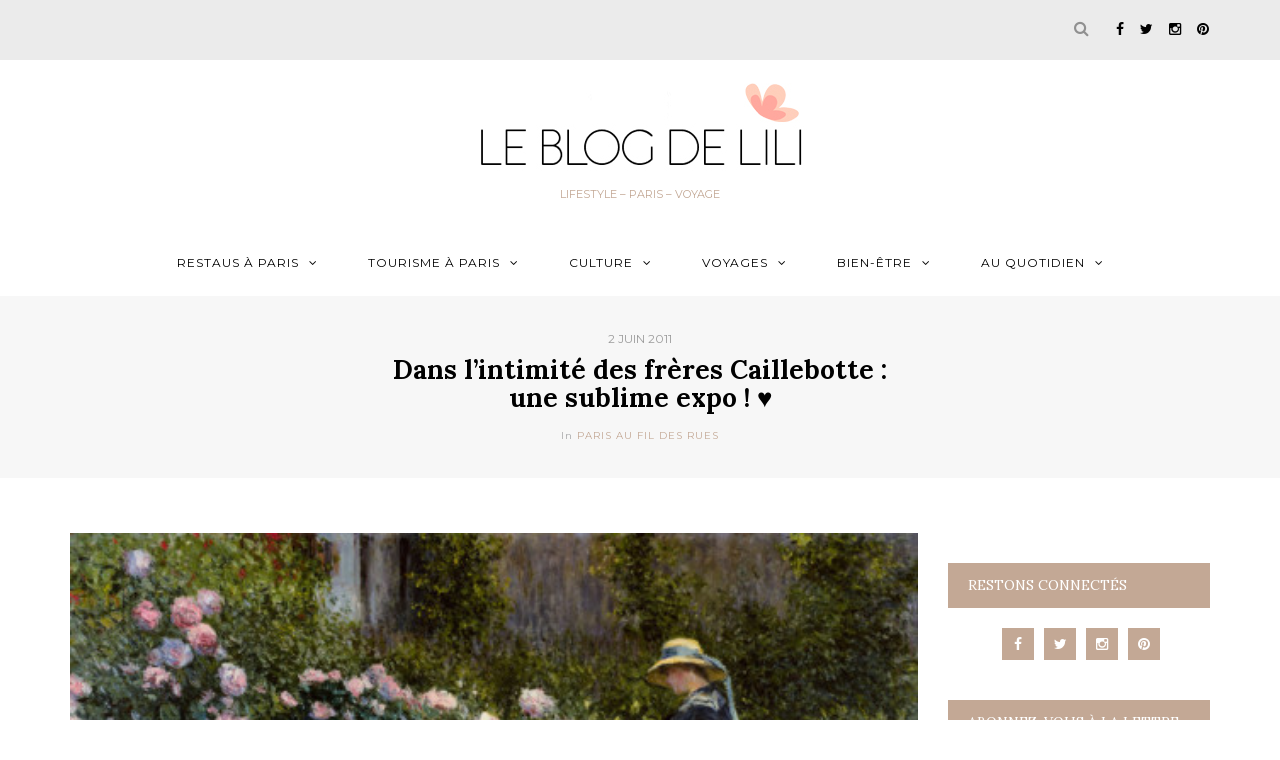

--- FILE ---
content_type: text/html; charset=UTF-8
request_url: https://leblogdelili.fr/article-dans-l-intimite-des-freres-caillebotte-une-sublime-expo-744219/
body_size: 31612
content:
<!DOCTYPE html>
<html lang="fr-FR">
<head>
<meta name="viewport" content="width=device-width, initial-scale=1.0, maximum-scale=1.0, user-scalable=no" />
<meta charset="UTF-8" />
<meta name="viewport" content="width=device-width" />
<title>Dans l&#039;intimité des frères Caillebotte : une sublime expo ! ♥ - Le blog de Lili</title>
<link rel="profile" href="http://gmpg.org/xfn/11" />
<link rel="pingback" href="https://leblogdelili.fr/xmlrpc.php" />
<meta name='robots' content='index, follow, max-image-preview:large, max-snippet:-1, max-video-preview:-1' />
<!-- This site is optimized with the Yoast SEO plugin v23.5 - https://yoast.com/wordpress/plugins/seo/ -->
<link rel="canonical" href="https://leblogdelili.fr/article-dans-l-intimite-des-freres-caillebotte-une-sublime-expo-744219/" />
<meta property="og:locale" content="fr_FR" />
<meta property="og:type" content="article" />
<meta property="og:title" content="Dans l&#039;intimité des frères Caillebotte : une sublime expo ! ♥ - Le blog de Lili" />
<meta property="og:description" content="J&rsquo;ai découvert le musée Jacquemart-André il y a plus de dix ans et n&rsquo;y étais pas retournée depuis ! J&rsquo;avais pourtant un très bon souvenir de cette collection privée d’oeuvres d’art qui contribue à embellir un déjà superbe hôtel particulier..." />
<meta property="og:url" content="https://leblogdelili.fr/article-dans-l-intimite-des-freres-caillebotte-une-sublime-expo-744219/" />
<meta property="og:site_name" content="Le blog de Lili" />
<meta property="article:publisher" content="https://www.facebook.com/BlogdeLili/" />
<meta property="article:author" content="BlogdeLili" />
<meta property="article:published_time" content="2011-06-02T07:15:00+00:00" />
<meta property="article:modified_time" content="2017-09-01T04:49:38+00:00" />
<meta property="og:image" content="https://leblogdelili.fr/wp-content/uploads/2011/06/Caillebotte-jardin.jpg" />
<meta property="og:image:width" content="499" />
<meta property="og:image:height" content="390" />
<meta property="og:image:type" content="image/jpeg" />
<meta name="author" content="Lili" />
<meta name="twitter:card" content="summary_large_image" />
<meta name="twitter:creator" content="@LeBlogdeLili" />
<meta name="twitter:site" content="@LeBlogdeLili" />
<meta name="twitter:label1" content="Écrit par" />
<meta name="twitter:data1" content="Lili" />
<meta name="twitter:label2" content="Durée de lecture estimée" />
<meta name="twitter:data2" content="3 minutes" />
<script type="application/ld+json" class="yoast-schema-graph">{"@context":"https://schema.org","@graph":[{"@type":"WebPage","@id":"https://leblogdelili.fr/article-dans-l-intimite-des-freres-caillebotte-une-sublime-expo-744219/","url":"https://leblogdelili.fr/article-dans-l-intimite-des-freres-caillebotte-une-sublime-expo-744219/","name":"Dans l'intimité des frères Caillebotte : une sublime expo ! ♥ - Le blog de Lili","isPartOf":{"@id":"https://leblogdelili.fr/#website"},"primaryImageOfPage":{"@id":"https://leblogdelili.fr/article-dans-l-intimite-des-freres-caillebotte-une-sublime-expo-744219/#primaryimage"},"image":{"@id":"https://leblogdelili.fr/article-dans-l-intimite-des-freres-caillebotte-une-sublime-expo-744219/#primaryimage"},"thumbnailUrl":"https://leblogdelili.fr/wp-content/uploads/2011/06/Caillebotte-jardin.jpg","datePublished":"2011-06-02T07:15:00+00:00","dateModified":"2017-09-01T04:49:38+00:00","author":{"@id":"https://leblogdelili.fr/#/schema/person/10419545fd4a3d73d3694ad856f71b4f"},"breadcrumb":{"@id":"https://leblogdelili.fr/article-dans-l-intimite-des-freres-caillebotte-une-sublime-expo-744219/#breadcrumb"},"inLanguage":"fr-FR","potentialAction":[{"@type":"ReadAction","target":["https://leblogdelili.fr/article-dans-l-intimite-des-freres-caillebotte-une-sublime-expo-744219/"]}]},{"@type":"ImageObject","inLanguage":"fr-FR","@id":"https://leblogdelili.fr/article-dans-l-intimite-des-freres-caillebotte-une-sublime-expo-744219/#primaryimage","url":"https://leblogdelili.fr/wp-content/uploads/2011/06/Caillebotte-jardin.jpg","contentUrl":"https://leblogdelili.fr/wp-content/uploads/2011/06/Caillebotte-jardin.jpg","width":499,"height":390},{"@type":"BreadcrumbList","@id":"https://leblogdelili.fr/article-dans-l-intimite-des-freres-caillebotte-une-sublime-expo-744219/#breadcrumb","itemListElement":[{"@type":"ListItem","position":1,"name":"Accueil","item":"https://leblogdelili.fr/"},{"@type":"ListItem","position":2,"name":"Dans l&rsquo;intimité des frères Caillebotte : une sublime expo ! ♥"}]},{"@type":"WebSite","@id":"https://leblogdelili.fr/#website","url":"https://leblogdelili.fr/","name":"Le blog de Lili","description":"Lifestyle - Paris - Voyage","potentialAction":[{"@type":"SearchAction","target":{"@type":"EntryPoint","urlTemplate":"https://leblogdelili.fr/?s={search_term_string}"},"query-input":{"@type":"PropertyValueSpecification","valueRequired":true,"valueName":"search_term_string"}}],"inLanguage":"fr-FR"},{"@type":"Person","@id":"https://leblogdelili.fr/#/schema/person/10419545fd4a3d73d3694ad856f71b4f","name":"Lili","image":{"@type":"ImageObject","inLanguage":"fr-FR","@id":"https://leblogdelili.fr/#/schema/person/image/","url":"https://secure.gravatar.com/avatar/25c4d29a28ea71c646687380f38c0fe3?s=96&d=mm&r=g","contentUrl":"https://secure.gravatar.com/avatar/25c4d29a28ea71c646687380f38c0fe3?s=96&d=mm&r=g","caption":"Lili"},"sameAs":["https://leblogdelili.fr","BlogdeLili","blogdelili","leblogdelili","https://x.com/LeBlogdeLili"],"url":"https://leblogdelili.fr/author/lili/"}]}</script>
<!-- / Yoast SEO plugin. -->
<link rel='dns-prefetch' href='//fonts.googleapis.com' />
<link rel="alternate" type="application/rss+xml" title="Le blog de Lili &raquo; Flux" href="https://leblogdelili.fr/feed/" />
<link rel="alternate" type="application/rss+xml" title="Le blog de Lili &raquo; Flux des commentaires" href="https://leblogdelili.fr/comments/feed/" />
<link rel="alternate" type="application/rss+xml" title="Le blog de Lili &raquo; Dans l&rsquo;intimité des frères Caillebotte : une sublime expo ! ♥ Flux des commentaires" href="https://leblogdelili.fr/article-dans-l-intimite-des-freres-caillebotte-une-sublime-expo-744219/feed/" />
<!-- This site uses the Google Analytics by ExactMetrics plugin v8.11.0 - Using Analytics tracking - https://www.exactmetrics.com/ -->
<script src="//www.googletagmanager.com/gtag/js?id=G-Y7WNDCZCR6"  data-cfasync="false" data-wpfc-render="false" type="text/javascript" async></script>
<script data-cfasync="false" data-wpfc-render="false" type="text/javascript">
var em_version = '8.11.0';
var em_track_user = true;
var em_no_track_reason = '';
var ExactMetricsDefaultLocations = {"page_location":"https:\/\/leblogdelili.fr\/article-dans-l-intimite-des-freres-caillebotte-une-sublime-expo-744219\/"};
if ( typeof ExactMetricsPrivacyGuardFilter === 'function' ) {
var ExactMetricsLocations = (typeof ExactMetricsExcludeQuery === 'object') ? ExactMetricsPrivacyGuardFilter( ExactMetricsExcludeQuery ) : ExactMetricsPrivacyGuardFilter( ExactMetricsDefaultLocations );
} else {
var ExactMetricsLocations = (typeof ExactMetricsExcludeQuery === 'object') ? ExactMetricsExcludeQuery : ExactMetricsDefaultLocations;
}
var disableStrs = [
'ga-disable-G-Y7WNDCZCR6',
];
/* Function to detect opted out users */
function __gtagTrackerIsOptedOut() {
for (var index = 0; index < disableStrs.length; index++) {
if (document.cookie.indexOf(disableStrs[index] + '=true') > -1) {
return true;
}
}
return false;
}
/* Disable tracking if the opt-out cookie exists. */
if (__gtagTrackerIsOptedOut()) {
for (var index = 0; index < disableStrs.length; index++) {
window[disableStrs[index]] = true;
}
}
/* Opt-out function */
function __gtagTrackerOptout() {
for (var index = 0; index < disableStrs.length; index++) {
document.cookie = disableStrs[index] + '=true; expires=Thu, 31 Dec 2099 23:59:59 UTC; path=/';
window[disableStrs[index]] = true;
}
}
if ('undefined' === typeof gaOptout) {
function gaOptout() {
__gtagTrackerOptout();
}
}
window.dataLayer = window.dataLayer || [];
window.ExactMetricsDualTracker = {
helpers: {},
trackers: {},
};
if (em_track_user) {
function __gtagDataLayer() {
dataLayer.push(arguments);
}
function __gtagTracker(type, name, parameters) {
if (!parameters) {
parameters = {};
}
if (parameters.send_to) {
__gtagDataLayer.apply(null, arguments);
return;
}
if (type === 'event') {
parameters.send_to = exactmetrics_frontend.v4_id;
var hookName = name;
if (typeof parameters['event_category'] !== 'undefined') {
hookName = parameters['event_category'] + ':' + name;
}
if (typeof ExactMetricsDualTracker.trackers[hookName] !== 'undefined') {
ExactMetricsDualTracker.trackers[hookName](parameters);
} else {
__gtagDataLayer('event', name, parameters);
}
} else {
__gtagDataLayer.apply(null, arguments);
}
}
__gtagTracker('js', new Date());
__gtagTracker('set', {
'developer_id.dNDMyYj': true,
});
if ( ExactMetricsLocations.page_location ) {
__gtagTracker('set', ExactMetricsLocations);
}
__gtagTracker('config', 'G-Y7WNDCZCR6', {"forceSSL":"true"} );
window.gtag = __gtagTracker;										(function () {
/* https://developers.google.com/analytics/devguides/collection/analyticsjs/ */
/* ga and __gaTracker compatibility shim. */
var noopfn = function () {
return null;
};
var newtracker = function () {
return new Tracker();
};
var Tracker = function () {
return null;
};
var p = Tracker.prototype;
p.get = noopfn;
p.set = noopfn;
p.send = function () {
var args = Array.prototype.slice.call(arguments);
args.unshift('send');
__gaTracker.apply(null, args);
};
var __gaTracker = function () {
var len = arguments.length;
if (len === 0) {
return;
}
var f = arguments[len - 1];
if (typeof f !== 'object' || f === null || typeof f.hitCallback !== 'function') {
if ('send' === arguments[0]) {
var hitConverted, hitObject = false, action;
if ('event' === arguments[1]) {
if ('undefined' !== typeof arguments[3]) {
hitObject = {
'eventAction': arguments[3],
'eventCategory': arguments[2],
'eventLabel': arguments[4],
'value': arguments[5] ? arguments[5] : 1,
}
}
}
if ('pageview' === arguments[1]) {
if ('undefined' !== typeof arguments[2]) {
hitObject = {
'eventAction': 'page_view',
'page_path': arguments[2],
}
}
}
if (typeof arguments[2] === 'object') {
hitObject = arguments[2];
}
if (typeof arguments[5] === 'object') {
Object.assign(hitObject, arguments[5]);
}
if ('undefined' !== typeof arguments[1].hitType) {
hitObject = arguments[1];
if ('pageview' === hitObject.hitType) {
hitObject.eventAction = 'page_view';
}
}
if (hitObject) {
action = 'timing' === arguments[1].hitType ? 'timing_complete' : hitObject.eventAction;
hitConverted = mapArgs(hitObject);
__gtagTracker('event', action, hitConverted);
}
}
return;
}
function mapArgs(args) {
var arg, hit = {};
var gaMap = {
'eventCategory': 'event_category',
'eventAction': 'event_action',
'eventLabel': 'event_label',
'eventValue': 'event_value',
'nonInteraction': 'non_interaction',
'timingCategory': 'event_category',
'timingVar': 'name',
'timingValue': 'value',
'timingLabel': 'event_label',
'page': 'page_path',
'location': 'page_location',
'title': 'page_title',
'referrer' : 'page_referrer',
};
for (arg in args) {
if (!(!args.hasOwnProperty(arg) || !gaMap.hasOwnProperty(arg))) {
hit[gaMap[arg]] = args[arg];
} else {
hit[arg] = args[arg];
}
}
return hit;
}
try {
f.hitCallback();
} catch (ex) {
}
};
__gaTracker.create = newtracker;
__gaTracker.getByName = newtracker;
__gaTracker.getAll = function () {
return [];
};
__gaTracker.remove = noopfn;
__gaTracker.loaded = true;
window['__gaTracker'] = __gaTracker;
})();
} else {
console.log("");
(function () {
function __gtagTracker() {
return null;
}
window['__gtagTracker'] = __gtagTracker;
window['gtag'] = __gtagTracker;
})();
}
</script>
<!-- / Google Analytics by ExactMetrics -->
<!-- This site uses the Google Analytics by MonsterInsights plugin v9.11.0 - Using Analytics tracking - https://www.monsterinsights.com/ -->
<script src="//www.googletagmanager.com/gtag/js?id=G-Y7WNDCZCR6"  data-cfasync="false" data-wpfc-render="false" type="text/javascript" async></script>
<script data-cfasync="false" data-wpfc-render="false" type="text/javascript">
var mi_version = '9.11.0';
var mi_track_user = true;
var mi_no_track_reason = '';
var MonsterInsightsDefaultLocations = {"page_location":"https:\/\/leblogdelili.fr\/article-dans-l-intimite-des-freres-caillebotte-une-sublime-expo-744219\/"};
if ( typeof MonsterInsightsPrivacyGuardFilter === 'function' ) {
var MonsterInsightsLocations = (typeof MonsterInsightsExcludeQuery === 'object') ? MonsterInsightsPrivacyGuardFilter( MonsterInsightsExcludeQuery ) : MonsterInsightsPrivacyGuardFilter( MonsterInsightsDefaultLocations );
} else {
var MonsterInsightsLocations = (typeof MonsterInsightsExcludeQuery === 'object') ? MonsterInsightsExcludeQuery : MonsterInsightsDefaultLocations;
}
var disableStrs = [
'ga-disable-G-Y7WNDCZCR6',
];
/* Function to detect opted out users */
function __gtagTrackerIsOptedOut() {
for (var index = 0; index < disableStrs.length; index++) {
if (document.cookie.indexOf(disableStrs[index] + '=true') > -1) {
return true;
}
}
return false;
}
/* Disable tracking if the opt-out cookie exists. */
if (__gtagTrackerIsOptedOut()) {
for (var index = 0; index < disableStrs.length; index++) {
window[disableStrs[index]] = true;
}
}
/* Opt-out function */
function __gtagTrackerOptout() {
for (var index = 0; index < disableStrs.length; index++) {
document.cookie = disableStrs[index] + '=true; expires=Thu, 31 Dec 2099 23:59:59 UTC; path=/';
window[disableStrs[index]] = true;
}
}
if ('undefined' === typeof gaOptout) {
function gaOptout() {
__gtagTrackerOptout();
}
}
window.dataLayer = window.dataLayer || [];
window.MonsterInsightsDualTracker = {
helpers: {},
trackers: {},
};
if (mi_track_user) {
function __gtagDataLayer() {
dataLayer.push(arguments);
}
function __gtagTracker(type, name, parameters) {
if (!parameters) {
parameters = {};
}
if (parameters.send_to) {
__gtagDataLayer.apply(null, arguments);
return;
}
if (type === 'event') {
parameters.send_to = monsterinsights_frontend.v4_id;
var hookName = name;
if (typeof parameters['event_category'] !== 'undefined') {
hookName = parameters['event_category'] + ':' + name;
}
if (typeof MonsterInsightsDualTracker.trackers[hookName] !== 'undefined') {
MonsterInsightsDualTracker.trackers[hookName](parameters);
} else {
__gtagDataLayer('event', name, parameters);
}
} else {
__gtagDataLayer.apply(null, arguments);
}
}
__gtagTracker('js', new Date());
__gtagTracker('set', {
'developer_id.dZGIzZG': true,
});
if ( MonsterInsightsLocations.page_location ) {
__gtagTracker('set', MonsterInsightsLocations);
}
__gtagTracker('config', 'G-Y7WNDCZCR6', {"forceSSL":"true","link_attribution":"true"} );
window.gtag = __gtagTracker;										(function () {
/* https://developers.google.com/analytics/devguides/collection/analyticsjs/ */
/* ga and __gaTracker compatibility shim. */
var noopfn = function () {
return null;
};
var newtracker = function () {
return new Tracker();
};
var Tracker = function () {
return null;
};
var p = Tracker.prototype;
p.get = noopfn;
p.set = noopfn;
p.send = function () {
var args = Array.prototype.slice.call(arguments);
args.unshift('send');
__gaTracker.apply(null, args);
};
var __gaTracker = function () {
var len = arguments.length;
if (len === 0) {
return;
}
var f = arguments[len - 1];
if (typeof f !== 'object' || f === null || typeof f.hitCallback !== 'function') {
if ('send' === arguments[0]) {
var hitConverted, hitObject = false, action;
if ('event' === arguments[1]) {
if ('undefined' !== typeof arguments[3]) {
hitObject = {
'eventAction': arguments[3],
'eventCategory': arguments[2],
'eventLabel': arguments[4],
'value': arguments[5] ? arguments[5] : 1,
}
}
}
if ('pageview' === arguments[1]) {
if ('undefined' !== typeof arguments[2]) {
hitObject = {
'eventAction': 'page_view',
'page_path': arguments[2],
}
}
}
if (typeof arguments[2] === 'object') {
hitObject = arguments[2];
}
if (typeof arguments[5] === 'object') {
Object.assign(hitObject, arguments[5]);
}
if ('undefined' !== typeof arguments[1].hitType) {
hitObject = arguments[1];
if ('pageview' === hitObject.hitType) {
hitObject.eventAction = 'page_view';
}
}
if (hitObject) {
action = 'timing' === arguments[1].hitType ? 'timing_complete' : hitObject.eventAction;
hitConverted = mapArgs(hitObject);
__gtagTracker('event', action, hitConverted);
}
}
return;
}
function mapArgs(args) {
var arg, hit = {};
var gaMap = {
'eventCategory': 'event_category',
'eventAction': 'event_action',
'eventLabel': 'event_label',
'eventValue': 'event_value',
'nonInteraction': 'non_interaction',
'timingCategory': 'event_category',
'timingVar': 'name',
'timingValue': 'value',
'timingLabel': 'event_label',
'page': 'page_path',
'location': 'page_location',
'title': 'page_title',
'referrer' : 'page_referrer',
};
for (arg in args) {
if (!(!args.hasOwnProperty(arg) || !gaMap.hasOwnProperty(arg))) {
hit[gaMap[arg]] = args[arg];
} else {
hit[arg] = args[arg];
}
}
return hit;
}
try {
f.hitCallback();
} catch (ex) {
}
};
__gaTracker.create = newtracker;
__gaTracker.getByName = newtracker;
__gaTracker.getAll = function () {
return [];
};
__gaTracker.remove = noopfn;
__gaTracker.loaded = true;
window['__gaTracker'] = __gaTracker;
})();
} else {
console.log("");
(function () {
function __gtagTracker() {
return null;
}
window['__gtagTracker'] = __gtagTracker;
window['gtag'] = __gtagTracker;
})();
}
</script>
<!-- / Google Analytics by MonsterInsights -->
<!-- <link rel='stylesheet' id='sbi_styles-css' href='https://leblogdelili.fr/wp-content/plugins/instagram-feed/css/sbi-styles.min.css?ver=6.10.0' type='text/css' media='all' /> -->
<!-- <link rel='stylesheet' id='wp-block-library-css' href='https://leblogdelili.fr/wp-includes/css/dist/block-library/style.min.css?ver=6.4.7' type='text/css' media='all' /> -->
<link rel="stylesheet" type="text/css" href="//leblogdelili.fr/wp-content/cache/wpfc-minified/8a5zkhop/b1xr.css" media="all"/>
<style id='classic-theme-styles-inline-css' type='text/css'>
/*! This file is auto-generated */
.wp-block-button__link{color:#fff;background-color:#32373c;border-radius:9999px;box-shadow:none;text-decoration:none;padding:calc(.667em + 2px) calc(1.333em + 2px);font-size:1.125em}.wp-block-file__button{background:#32373c;color:#fff;text-decoration:none}
</style>
<style id='global-styles-inline-css' type='text/css'>
body{--wp--preset--color--black: #000000;--wp--preset--color--cyan-bluish-gray: #abb8c3;--wp--preset--color--white: #ffffff;--wp--preset--color--pale-pink: #f78da7;--wp--preset--color--vivid-red: #cf2e2e;--wp--preset--color--luminous-vivid-orange: #ff6900;--wp--preset--color--luminous-vivid-amber: #fcb900;--wp--preset--color--light-green-cyan: #7bdcb5;--wp--preset--color--vivid-green-cyan: #00d084;--wp--preset--color--pale-cyan-blue: #8ed1fc;--wp--preset--color--vivid-cyan-blue: #0693e3;--wp--preset--color--vivid-purple: #9b51e0;--wp--preset--gradient--vivid-cyan-blue-to-vivid-purple: linear-gradient(135deg,rgba(6,147,227,1) 0%,rgb(155,81,224) 100%);--wp--preset--gradient--light-green-cyan-to-vivid-green-cyan: linear-gradient(135deg,rgb(122,220,180) 0%,rgb(0,208,130) 100%);--wp--preset--gradient--luminous-vivid-amber-to-luminous-vivid-orange: linear-gradient(135deg,rgba(252,185,0,1) 0%,rgba(255,105,0,1) 100%);--wp--preset--gradient--luminous-vivid-orange-to-vivid-red: linear-gradient(135deg,rgba(255,105,0,1) 0%,rgb(207,46,46) 100%);--wp--preset--gradient--very-light-gray-to-cyan-bluish-gray: linear-gradient(135deg,rgb(238,238,238) 0%,rgb(169,184,195) 100%);--wp--preset--gradient--cool-to-warm-spectrum: linear-gradient(135deg,rgb(74,234,220) 0%,rgb(151,120,209) 20%,rgb(207,42,186) 40%,rgb(238,44,130) 60%,rgb(251,105,98) 80%,rgb(254,248,76) 100%);--wp--preset--gradient--blush-light-purple: linear-gradient(135deg,rgb(255,206,236) 0%,rgb(152,150,240) 100%);--wp--preset--gradient--blush-bordeaux: linear-gradient(135deg,rgb(254,205,165) 0%,rgb(254,45,45) 50%,rgb(107,0,62) 100%);--wp--preset--gradient--luminous-dusk: linear-gradient(135deg,rgb(255,203,112) 0%,rgb(199,81,192) 50%,rgb(65,88,208) 100%);--wp--preset--gradient--pale-ocean: linear-gradient(135deg,rgb(255,245,203) 0%,rgb(182,227,212) 50%,rgb(51,167,181) 100%);--wp--preset--gradient--electric-grass: linear-gradient(135deg,rgb(202,248,128) 0%,rgb(113,206,126) 100%);--wp--preset--gradient--midnight: linear-gradient(135deg,rgb(2,3,129) 0%,rgb(40,116,252) 100%);--wp--preset--font-size--small: 13px;--wp--preset--font-size--medium: 20px;--wp--preset--font-size--large: 36px;--wp--preset--font-size--x-large: 42px;--wp--preset--spacing--20: 0.44rem;--wp--preset--spacing--30: 0.67rem;--wp--preset--spacing--40: 1rem;--wp--preset--spacing--50: 1.5rem;--wp--preset--spacing--60: 2.25rem;--wp--preset--spacing--70: 3.38rem;--wp--preset--spacing--80: 5.06rem;--wp--preset--shadow--natural: 6px 6px 9px rgba(0, 0, 0, 0.2);--wp--preset--shadow--deep: 12px 12px 50px rgba(0, 0, 0, 0.4);--wp--preset--shadow--sharp: 6px 6px 0px rgba(0, 0, 0, 0.2);--wp--preset--shadow--outlined: 6px 6px 0px -3px rgba(255, 255, 255, 1), 6px 6px rgba(0, 0, 0, 1);--wp--preset--shadow--crisp: 6px 6px 0px rgba(0, 0, 0, 1);}:where(.is-layout-flex){gap: 0.5em;}:where(.is-layout-grid){gap: 0.5em;}body .is-layout-flow > .alignleft{float: left;margin-inline-start: 0;margin-inline-end: 2em;}body .is-layout-flow > .alignright{float: right;margin-inline-start: 2em;margin-inline-end: 0;}body .is-layout-flow > .aligncenter{margin-left: auto !important;margin-right: auto !important;}body .is-layout-constrained > .alignleft{float: left;margin-inline-start: 0;margin-inline-end: 2em;}body .is-layout-constrained > .alignright{float: right;margin-inline-start: 2em;margin-inline-end: 0;}body .is-layout-constrained > .aligncenter{margin-left: auto !important;margin-right: auto !important;}body .is-layout-constrained > :where(:not(.alignleft):not(.alignright):not(.alignfull)){max-width: var(--wp--style--global--content-size);margin-left: auto !important;margin-right: auto !important;}body .is-layout-constrained > .alignwide{max-width: var(--wp--style--global--wide-size);}body .is-layout-flex{display: flex;}body .is-layout-flex{flex-wrap: wrap;align-items: center;}body .is-layout-flex > *{margin: 0;}body .is-layout-grid{display: grid;}body .is-layout-grid > *{margin: 0;}:where(.wp-block-columns.is-layout-flex){gap: 2em;}:where(.wp-block-columns.is-layout-grid){gap: 2em;}:where(.wp-block-post-template.is-layout-flex){gap: 1.25em;}:where(.wp-block-post-template.is-layout-grid){gap: 1.25em;}.has-black-color{color: var(--wp--preset--color--black) !important;}.has-cyan-bluish-gray-color{color: var(--wp--preset--color--cyan-bluish-gray) !important;}.has-white-color{color: var(--wp--preset--color--white) !important;}.has-pale-pink-color{color: var(--wp--preset--color--pale-pink) !important;}.has-vivid-red-color{color: var(--wp--preset--color--vivid-red) !important;}.has-luminous-vivid-orange-color{color: var(--wp--preset--color--luminous-vivid-orange) !important;}.has-luminous-vivid-amber-color{color: var(--wp--preset--color--luminous-vivid-amber) !important;}.has-light-green-cyan-color{color: var(--wp--preset--color--light-green-cyan) !important;}.has-vivid-green-cyan-color{color: var(--wp--preset--color--vivid-green-cyan) !important;}.has-pale-cyan-blue-color{color: var(--wp--preset--color--pale-cyan-blue) !important;}.has-vivid-cyan-blue-color{color: var(--wp--preset--color--vivid-cyan-blue) !important;}.has-vivid-purple-color{color: var(--wp--preset--color--vivid-purple) !important;}.has-black-background-color{background-color: var(--wp--preset--color--black) !important;}.has-cyan-bluish-gray-background-color{background-color: var(--wp--preset--color--cyan-bluish-gray) !important;}.has-white-background-color{background-color: var(--wp--preset--color--white) !important;}.has-pale-pink-background-color{background-color: var(--wp--preset--color--pale-pink) !important;}.has-vivid-red-background-color{background-color: var(--wp--preset--color--vivid-red) !important;}.has-luminous-vivid-orange-background-color{background-color: var(--wp--preset--color--luminous-vivid-orange) !important;}.has-luminous-vivid-amber-background-color{background-color: var(--wp--preset--color--luminous-vivid-amber) !important;}.has-light-green-cyan-background-color{background-color: var(--wp--preset--color--light-green-cyan) !important;}.has-vivid-green-cyan-background-color{background-color: var(--wp--preset--color--vivid-green-cyan) !important;}.has-pale-cyan-blue-background-color{background-color: var(--wp--preset--color--pale-cyan-blue) !important;}.has-vivid-cyan-blue-background-color{background-color: var(--wp--preset--color--vivid-cyan-blue) !important;}.has-vivid-purple-background-color{background-color: var(--wp--preset--color--vivid-purple) !important;}.has-black-border-color{border-color: var(--wp--preset--color--black) !important;}.has-cyan-bluish-gray-border-color{border-color: var(--wp--preset--color--cyan-bluish-gray) !important;}.has-white-border-color{border-color: var(--wp--preset--color--white) !important;}.has-pale-pink-border-color{border-color: var(--wp--preset--color--pale-pink) !important;}.has-vivid-red-border-color{border-color: var(--wp--preset--color--vivid-red) !important;}.has-luminous-vivid-orange-border-color{border-color: var(--wp--preset--color--luminous-vivid-orange) !important;}.has-luminous-vivid-amber-border-color{border-color: var(--wp--preset--color--luminous-vivid-amber) !important;}.has-light-green-cyan-border-color{border-color: var(--wp--preset--color--light-green-cyan) !important;}.has-vivid-green-cyan-border-color{border-color: var(--wp--preset--color--vivid-green-cyan) !important;}.has-pale-cyan-blue-border-color{border-color: var(--wp--preset--color--pale-cyan-blue) !important;}.has-vivid-cyan-blue-border-color{border-color: var(--wp--preset--color--vivid-cyan-blue) !important;}.has-vivid-purple-border-color{border-color: var(--wp--preset--color--vivid-purple) !important;}.has-vivid-cyan-blue-to-vivid-purple-gradient-background{background: var(--wp--preset--gradient--vivid-cyan-blue-to-vivid-purple) !important;}.has-light-green-cyan-to-vivid-green-cyan-gradient-background{background: var(--wp--preset--gradient--light-green-cyan-to-vivid-green-cyan) !important;}.has-luminous-vivid-amber-to-luminous-vivid-orange-gradient-background{background: var(--wp--preset--gradient--luminous-vivid-amber-to-luminous-vivid-orange) !important;}.has-luminous-vivid-orange-to-vivid-red-gradient-background{background: var(--wp--preset--gradient--luminous-vivid-orange-to-vivid-red) !important;}.has-very-light-gray-to-cyan-bluish-gray-gradient-background{background: var(--wp--preset--gradient--very-light-gray-to-cyan-bluish-gray) !important;}.has-cool-to-warm-spectrum-gradient-background{background: var(--wp--preset--gradient--cool-to-warm-spectrum) !important;}.has-blush-light-purple-gradient-background{background: var(--wp--preset--gradient--blush-light-purple) !important;}.has-blush-bordeaux-gradient-background{background: var(--wp--preset--gradient--blush-bordeaux) !important;}.has-luminous-dusk-gradient-background{background: var(--wp--preset--gradient--luminous-dusk) !important;}.has-pale-ocean-gradient-background{background: var(--wp--preset--gradient--pale-ocean) !important;}.has-electric-grass-gradient-background{background: var(--wp--preset--gradient--electric-grass) !important;}.has-midnight-gradient-background{background: var(--wp--preset--gradient--midnight) !important;}.has-small-font-size{font-size: var(--wp--preset--font-size--small) !important;}.has-medium-font-size{font-size: var(--wp--preset--font-size--medium) !important;}.has-large-font-size{font-size: var(--wp--preset--font-size--large) !important;}.has-x-large-font-size{font-size: var(--wp--preset--font-size--x-large) !important;}
.wp-block-navigation a:where(:not(.wp-element-button)){color: inherit;}
:where(.wp-block-post-template.is-layout-flex){gap: 1.25em;}:where(.wp-block-post-template.is-layout-grid){gap: 1.25em;}
:where(.wp-block-columns.is-layout-flex){gap: 2em;}:where(.wp-block-columns.is-layout-grid){gap: 2em;}
.wp-block-pullquote{font-size: 1.5em;line-height: 1.6;}
</style>
<!-- <link rel='stylesheet' id='bootstrap-css' href='https://leblogdelili.fr/wp-content/themes/antonette-2021/css/bootstrap.css?ver=6.4.7' type='text/css' media='all' /> -->
<link rel="stylesheet" type="text/css" href="//leblogdelili.fr/wp-content/cache/wpfc-minified/9i9jys5t/6euwz.css" media="all"/>
<link rel='stylesheet' id='antonette-fonts-css' href='//fonts.googleapis.com/css?family=Lora%3A400%2C400italic%2C700%2C700italic%7CLora%3A400%2C400italic%2C700%2C700italic%7CMontserrat%7C&#038;ver=1.0' type='text/css' media='all' />
<!-- <link rel='stylesheet' id='owl-main-css' href='https://leblogdelili.fr/wp-content/themes/antonette-2021/js/owl-carousel/owl.carousel.css?ver=6.4.7' type='text/css' media='all' /> -->
<!-- <link rel='stylesheet' id='stylesheet-css' href='https://leblogdelili.fr/wp-content/themes/antonette-2021/style.css?ver=1.0.1' type='text/css' media='all' /> -->
<!-- <link rel='stylesheet' id='responsive-css' href='https://leblogdelili.fr/wp-content/themes/antonette-2021/responsive.css?ver=all' type='text/css' media='all' /> -->
<!-- <link rel='stylesheet' id='animations-css' href='https://leblogdelili.fr/wp-content/themes/antonette-2021/css/animations.css?ver=6.4.7' type='text/css' media='all' /> -->
<!-- <link rel='stylesheet' id='font-awesome-css' href='https://leblogdelili.fr/wp-content/themes/antonette-2021/css/font-awesome.css?ver=6.4.7' type='text/css' media='all' /> -->
<!-- <link rel='stylesheet' id='select2-mgt-css' href='https://leblogdelili.fr/wp-content/themes/antonette-2021/js/select2/select2.css?ver=6.4.7' type='text/css' media='all' /> -->
<!-- <link rel='stylesheet' id='offcanvasmenu-css' href='https://leblogdelili.fr/wp-content/themes/antonette-2021/css/offcanvasmenu.css?ver=6.4.7' type='text/css' media='all' /> -->
<!-- <link rel='stylesheet' id='nanoscroller-css' href='https://leblogdelili.fr/wp-content/themes/antonette-2021/css/nanoscroller.css?ver=6.4.7' type='text/css' media='all' /> -->
<!-- <link rel='stylesheet' id='swiper-css' href='https://leblogdelili.fr/wp-content/themes/antonette-2021/css/idangerous.swiper.css?ver=6.4.7' type='text/css' media='all' /> -->
<!-- <link rel='stylesheet' id='dashicons-css' href='https://leblogdelili.fr/wp-includes/css/dashicons.min.css?ver=6.4.7' type='text/css' media='all' /> -->
<!-- <link rel='stylesheet' id='thickbox-css' href='https://leblogdelili.fr/wp-includes/js/thickbox/thickbox.css?ver=6.4.7' type='text/css' media='all' /> -->
<!-- <link rel='stylesheet' id='cache.skin-css' href='https://leblogdelili.fr/wp-content/themes/antonette-2021/cache/cache.skin.css?ver=1753694894.3707' type='text/css' media='all' /> -->
<link rel="stylesheet" type="text/css" href="//leblogdelili.fr/wp-content/cache/wpfc-minified/lljnh3a0/6euwz.css" media="all"/>
<script src='//leblogdelili.fr/wp-content/cache/wpfc-minified/jmcipmyg/dmwvw.js' type="text/javascript"></script>
<!-- <script type="text/javascript" src="https://leblogdelili.fr/wp-content/plugins/google-analytics-dashboard-for-wp/assets/js/frontend-gtag.min.js?ver=8.11.0" id="exactmetrics-frontend-script-js" async="async" data-wp-strategy="async"></script> -->
<script data-cfasync="false" data-wpfc-render="false" type="text/javascript" id='exactmetrics-frontend-script-js-extra'>/* <![CDATA[ */
var exactmetrics_frontend = {"js_events_tracking":"true","download_extensions":"zip,mp3,mpeg,pdf,docx,pptx,xlsx,rar","inbound_paths":"[{\"path\":\"\\\/go\\\/\",\"label\":\"affiliate\"},{\"path\":\"\\\/recommend\\\/\",\"label\":\"affiliate\"}]","home_url":"https:\/\/leblogdelili.fr","hash_tracking":"false","v4_id":"G-Y7WNDCZCR6"};/* ]]> */
</script>
<script src='//leblogdelili.fr/wp-content/cache/wpfc-minified/2p9k97ri/6lzy7.js' type="text/javascript"></script>
<!-- <script type="text/javascript" src="https://leblogdelili.fr/wp-content/plugins/google-analytics-for-wordpress/assets/js/frontend-gtag.min.js?ver=9.11.0" id="monsterinsights-frontend-script-js" async="async" data-wp-strategy="async"></script> -->
<script data-cfasync="false" data-wpfc-render="false" type="text/javascript" id='monsterinsights-frontend-script-js-extra'>/* <![CDATA[ */
var monsterinsights_frontend = {"js_events_tracking":"true","download_extensions":"doc,pdf,ppt,zip,xls,docx,pptx,xlsx","inbound_paths":"[{\"path\":\"\\\/go\\\/\",\"label\":\"affiliate\"},{\"path\":\"\\\/recommend\\\/\",\"label\":\"affiliate\"}]","home_url":"https:\/\/leblogdelili.fr","hash_tracking":"false","v4_id":"G-Y7WNDCZCR6"};/* ]]> */
</script>
<script src='//leblogdelili.fr/wp-content/cache/wpfc-minified/kzw07gfk/dmwvw.js' type="text/javascript"></script>
<!-- <script type="text/javascript" src="https://leblogdelili.fr/wp-includes/js/jquery/jquery.min.js?ver=3.7.1" id="jquery-core-js"></script> -->
<!-- <script type="text/javascript" src="https://leblogdelili.fr/wp-includes/js/jquery/jquery-migrate.min.js?ver=3.4.1" id="jquery-migrate-js"></script> -->
<!-- <script type="text/javascript" src="https://leblogdelili.fr/wp-content/themes/antonette-2021/cache/cache.skin.js?ver=1753694894.3784" id="cache.skin-js"></script> -->
<link rel="https://api.w.org/" href="https://leblogdelili.fr/wp-json/" /><link rel="alternate" type="application/json" href="https://leblogdelili.fr/wp-json/wp/v2/posts/1250" /><link rel="EditURI" type="application/rsd+xml" title="RSD" href="https://leblogdelili.fr/xmlrpc.php?rsd" />
<meta name="generator" content="WordPress 6.4.7" />
<link rel='shortlink' href='https://leblogdelili.fr/?p=1250' />
<link rel="alternate" type="application/json+oembed" href="https://leblogdelili.fr/wp-json/oembed/1.0/embed?url=https%3A%2F%2Fleblogdelili.fr%2Farticle-dans-l-intimite-des-freres-caillebotte-une-sublime-expo-744219%2F" />
<link rel="alternate" type="text/xml+oembed" href="https://leblogdelili.fr/wp-json/oembed/1.0/embed?url=https%3A%2F%2Fleblogdelili.fr%2Farticle-dans-l-intimite-des-freres-caillebotte-une-sublime-expo-744219%2F&#038;format=xml" />
<link rel="icon" href="https://leblogdelili.fr/wp-content/uploads/2016/06/cropped-Avatar-Le-blog-de-Lili-2-32x32.png" sizes="32x32" />
<link rel="icon" href="https://leblogdelili.fr/wp-content/uploads/2016/06/cropped-Avatar-Le-blog-de-Lili-2-192x192.png" sizes="192x192" />
<link rel="apple-touch-icon" href="https://leblogdelili.fr/wp-content/uploads/2016/06/cropped-Avatar-Le-blog-de-Lili-2-180x180.png" />
<meta name="msapplication-TileImage" content="https://leblogdelili.fr/wp-content/uploads/2016/06/cropped-Avatar-Le-blog-de-Lili-2-270x270.png" />
</head>
<body class="post-template-default single single-post postid-1250 single-format-standard blog-style-1 blog-slider-enable blog-enable-dropcaps">
<div class="header-menu-bg menu_white">
<div class="header-menu">
<div class="container">
<div class="row">
<div class="col-md-6">
<div class="menu-top-menu-container-toggle"></div>
</div>
<div class="col-md-6">
<div class="header-info-text"><a href="http://www.facebook.com/BlogdeLili" target="_blank" class="a-facebook"><i class="fa fa-facebook"></i></a><a href="https://twitter.com/LeBlogdeLili" target="_blank" class="a-twitter"><i class="fa fa-twitter"></i></a><a href="https://www.instagram.com/blogdelili/" target="_blank" class="a-instagram"><i class="fa fa-instagram"></i></a><a href="http://www.pinterest.com/leblogdelili/" target="_blank" class="a-pinterest"><i class="fa fa-pinterest"></i></a></div>                  <div class="search-bar-header">
<form method="get" id="searchform" class="searchform" action="https://leblogdelili.fr/">
<input type="search" class="field" name="s" value="" id="s" placeholder="Looking for something?" />
<input type="submit" class="submit btn" id="searchsubmit" value="Search" />
</form>                    <div class="search-toggle"><i class="fa fa-search"></i></div>
</div>
</div>
</div>
</div>
</div>
</div>
<header>
<div class="container header-logo-center">
<div class="row">
<div class="col-md-12">
<div class="header-left">
</div>
<div class="header-center">
<div class="logo">
<a class="logo-link" href="https://leblogdelili.fr"><img src="https://leblogdelili.fr/wp-content/uploads/2016/06/Logo-LL-8.jpg" alt="Le blog de Lili"></a>
<div class="header-blog-info">Lifestyle &#8211; Paris &#8211; Voyage</div>    </div>
</div>
<div class="header-right">
</div>
</div>
</div>
</div>
<div class="mainmenu-belowheader mainmenu-uppercase mainmenu-normalfont mainmenu-downarrow menu-center clearfix">
<div id="navbar" class="navbar navbar-default clearfix">
<div class="navbar-inner">
<div class="container">
<div class="navbar-toggle" data-toggle="collapse" data-target=".collapse">
Menu                  </div>
<div class="navbar-center-wrapper">
<div class="navbar-collapse collapse"><ul id="menu-menu-horizontal-sous-logo-1" class="nav"><li id="menu-item-29193" class=" menu-item menu-item-type-taxonomy menu-item-object-category menu-item-has-children"><a href="https://leblogdelili.fr/category/restaus-paris/">Restaus à Paris</a>
<ul class="sub-menu">
<li id="menu-item-29199" class=" menu-item menu-item-type-taxonomy menu-item-object-category"><a href="https://leblogdelili.fr/category/restaus-paris/brunchs-paris/">Brunchs</a></li>
<li id="menu-item-29202" class=" menu-item menu-item-type-taxonomy menu-item-object-category"><a href="https://leblogdelili.fr/category/restaus-paris/restaurants/">Restaurants</a></li>
<li id="menu-item-29203" class=" menu-item menu-item-type-taxonomy menu-item-object-category"><a href="https://leblogdelili.fr/category/restaus-paris/patisseries-et-salons-de-the/">Pâtisseries et salons de thé</a></li>
<li id="menu-item-29201" class=" menu-item menu-item-type-taxonomy menu-item-object-category"><a href="https://leblogdelili.fr/category/restaus-paris/burgers/">Burgers</a></li>
</ul>
</li>
<li id="menu-item-29194" class=" menu-item menu-item-type-taxonomy menu-item-object-category current-post-ancestor menu-item-has-children"><a href="https://leblogdelili.fr/category/tourisme-paris/">Tourisme à Paris</a>
<ul class="sub-menu">
<li id="menu-item-29207" class=" menu-item menu-item-type-taxonomy menu-item-object-category"><a href="https://leblogdelili.fr/category/tourisme-paris/hotels-parisiens/">Hôtels parisiens</a></li>
<li id="menu-item-29204" class=" menu-item menu-item-type-taxonomy menu-item-object-category current-post-ancestor current-menu-parent current-post-parent"><a href="https://leblogdelili.fr/category/tourisme-paris/paris-rues-boutiques/">Paris au fil des rues</a></li>
<li id="menu-item-29211" class=" menu-item menu-item-type-taxonomy menu-item-object-category"><a href="https://leblogdelili.fr/category/tourisme-paris/monuments-musees/">Monuments et musées</a></li>
<li id="menu-item-29205" class=" menu-item menu-item-type-taxonomy menu-item-object-category"><a href="https://leblogdelili.fr/category/tourisme-paris/journees-patrimoine-paris/">Journées du patrimoine parisiennes</a></li>
<li id="menu-item-29208" class=" menu-item menu-item-type-taxonomy menu-item-object-category"><a href="https://leblogdelili.fr/category/tourisme-paris/disneyland/">Disneyland</a></li>
<li id="menu-item-29209" class=" menu-item menu-item-type-taxonomy menu-item-object-category"><a href="https://leblogdelili.fr/category/tourisme-paris/divertissement/">Divertissement</a></li>
<li id="menu-item-29212" class=" menu-item menu-item-type-taxonomy menu-item-object-category"><a href="https://leblogdelili.fr/category/tourisme-paris/foires-salons-paris/">Foires et salons parisiens</a></li>
<li id="menu-item-29206" class=" menu-item menu-item-type-taxonomy menu-item-object-category"><a href="https://leblogdelili.fr/category/tourisme-paris/tennis-roland-garros/">Tennis : Roland Garros &#038; Cie</a></li>
<li id="menu-item-29210" class=" menu-item menu-item-type-taxonomy menu-item-object-category"><a href="https://leblogdelili.fr/category/tourisme-paris/autour-de-paris/">Autour de Paris</a></li>
</ul>
</li>
<li id="menu-item-29195" class=" menu-item menu-item-type-taxonomy menu-item-object-category menu-item-has-children"><a href="https://leblogdelili.fr/category/culture/">Culture</a>
<ul class="sub-menu">
<li id="menu-item-29213" class=" menu-item menu-item-type-taxonomy menu-item-object-category menu-item-has-children"><a href="https://leblogdelili.fr/category/culture/spectacles/">Spectacles</a>
<ul class="sub-menu">
<li id="menu-item-29217" class=" menu-item menu-item-type-taxonomy menu-item-object-category"><a href="https://leblogdelili.fr/category/culture/spectacles/comedies-musicales/">Comédies musicales</a></li>
<li id="menu-item-29214" class=" menu-item menu-item-type-taxonomy menu-item-object-category"><a href="https://leblogdelili.fr/category/culture/spectacles/theatre/">Théâtre</a></li>
<li id="menu-item-29218" class=" menu-item menu-item-type-taxonomy menu-item-object-category"><a href="https://leblogdelili.fr/category/culture/spectacles/one-man-shows/">One (wo)man shows</a></li>
<li id="menu-item-29220" class=" menu-item menu-item-type-taxonomy menu-item-object-category"><a href="https://leblogdelili.fr/category/culture/spectacles/concerts-culture/">Concerts</a></li>
</ul>
</li>
<li id="menu-item-29215" class=" menu-item menu-item-type-taxonomy menu-item-object-category"><a href="https://leblogdelili.fr/category/culture/cinema/">Cinéma</a></li>
<li id="menu-item-29216" class=" menu-item menu-item-type-taxonomy menu-item-object-category"><a href="https://leblogdelili.fr/category/culture/lecture/">Lecture</a></li>
<li id="menu-item-29221" class=" menu-item menu-item-type-taxonomy menu-item-object-category"><a href="https://leblogdelili.fr/category/culture/serie/">Séries</a></li>
<li id="menu-item-29219" class=" menu-item menu-item-type-taxonomy menu-item-object-category"><a href="https://leblogdelili.fr/category/culture/culture-avec-enfants/">Avec les enfants</a></li>
</ul>
</li>
<li id="menu-item-29196" class=" menu-item menu-item-type-taxonomy menu-item-object-category menu-item-has-children"><a href="https://leblogdelili.fr/category/voyages/">Voyages</a>
<ul class="sub-menu">
<li id="menu-item-29232" class=" menu-item menu-item-type-taxonomy menu-item-object-category"><a href="https://leblogdelili.fr/category/voyages/france/">France</a></li>
<li id="menu-item-29222" class=" menu-item menu-item-type-taxonomy menu-item-object-category menu-item-has-children"><a href="https://leblogdelili.fr/category/voyages/europe/">Europe</a>
<ul class="sub-menu">
<li id="menu-item-50123" class=" menu-item menu-item-type-taxonomy menu-item-object-category"><a href="https://leblogdelili.fr/category/voyages/europe/voyage-autriche/">Autriche</a></li>
<li id="menu-item-45172" class=" menu-item menu-item-type-taxonomy menu-item-object-category"><a href="https://leblogdelili.fr/category/voyages/europe/voyages-belgique/">Belgique</a></li>
<li id="menu-item-29233" class=" menu-item menu-item-type-taxonomy menu-item-object-category"><a href="https://leblogdelili.fr/category/voyages/europe/danemark/">Danemark</a></li>
<li id="menu-item-29234" class=" menu-item menu-item-type-taxonomy menu-item-object-category"><a href="https://leblogdelili.fr/category/voyages/europe/espagne/">Espagne</a></li>
<li id="menu-item-29235" class=" menu-item menu-item-type-taxonomy menu-item-object-category"><a href="https://leblogdelili.fr/category/voyages/europe/hongrie/">Hongrie</a></li>
<li id="menu-item-45173" class=" menu-item menu-item-type-taxonomy menu-item-object-category"><a href="https://leblogdelili.fr/category/voyages/europe/voyage-irlande/">Irlande</a></li>
<li id="menu-item-29226" class=" menu-item menu-item-type-taxonomy menu-item-object-category"><a href="https://leblogdelili.fr/category/voyages/europe/italie/">Italie</a></li>
<li id="menu-item-29238" class=" menu-item menu-item-type-taxonomy menu-item-object-category"><a href="https://leblogdelili.fr/category/voyages/europe/norvege/">Norvège</a></li>
<li id="menu-item-29225" class=" menu-item menu-item-type-taxonomy menu-item-object-category"><a href="https://leblogdelili.fr/category/voyages/europe/pays-bas/">Pays-Bas</a></li>
<li id="menu-item-29231" class=" menu-item menu-item-type-taxonomy menu-item-object-category"><a href="https://leblogdelili.fr/category/voyages/europe/portugal/">Portugal</a></li>
<li id="menu-item-29236" class=" menu-item menu-item-type-taxonomy menu-item-object-category"><a href="https://leblogdelili.fr/category/voyages/europe/royaume-uni/">Royaume-Uni</a></li>
<li id="menu-item-50817" class=" menu-item menu-item-type-taxonomy menu-item-object-category"><a href="https://leblogdelili.fr/category/voyages/europe/suede/">Suède</a></li>
<li id="menu-item-50122" class=" menu-item menu-item-type-taxonomy menu-item-object-category"><a href="https://leblogdelili.fr/category/voyages/europe/voyage-suisse/">Suisse</a></li>
</ul>
</li>
<li id="menu-item-29223" class=" menu-item menu-item-type-taxonomy menu-item-object-category menu-item-has-children"><a href="https://leblogdelili.fr/category/voyages/etats-unis/">États-Unis</a>
<ul class="sub-menu">
<li id="menu-item-29227" class=" menu-item menu-item-type-taxonomy menu-item-object-category"><a href="https://leblogdelili.fr/category/voyages/etats-unis/new-york-city/">New York</a></li>
<li id="menu-item-29224" class=" menu-item menu-item-type-taxonomy menu-item-object-category"><a href="https://leblogdelili.fr/category/voyages/etats-unis/etats-du-sud-etats-unis/">Les États du Sud</a></li>
<li id="menu-item-29229" class=" menu-item menu-item-type-taxonomy menu-item-object-category"><a href="https://leblogdelili.fr/category/voyages/etats-unis/ouest-americain/">Ouest américain</a></li>
</ul>
</li>
<li id="menu-item-45174" class=" menu-item menu-item-type-taxonomy menu-item-object-category menu-item-has-children"><a href="https://leblogdelili.fr/category/voyages/oceanie/">Océanie</a>
<ul class="sub-menu">
<li id="menu-item-45175" class=" menu-item menu-item-type-taxonomy menu-item-object-category"><a href="https://leblogdelili.fr/category/voyages/oceanie/australie/">Australie</a></li>
</ul>
</li>
<li id="menu-item-29228" class=" menu-item menu-item-type-taxonomy menu-item-object-category"><a href="https://leblogdelili.fr/category/voyages/guadeloupe/">Guadeloupe</a></li>
<li id="menu-item-49112" class=" menu-item menu-item-type-taxonomy menu-item-object-category menu-item-has-children"><a href="https://leblogdelili.fr/category/voyages/asie/">Asie</a>
<ul class="sub-menu">
<li id="menu-item-49113" class=" menu-item menu-item-type-taxonomy menu-item-object-category"><a href="https://leblogdelili.fr/category/voyages/asie/emirats-arabes-unis/">Émirats arabes unis</a></li>
<li id="menu-item-29230" class=" menu-item menu-item-type-taxonomy menu-item-object-category"><a href="https://leblogdelili.fr/category/voyages/asie/japon/">Japon</a></li>
</ul>
</li>
</ul>
</li>
<li id="menu-item-29197" class=" menu-item menu-item-type-taxonomy menu-item-object-category menu-item-has-children"><a href="https://leblogdelili.fr/category/bien-etre-beaute/">Bien-être</a>
<ul class="sub-menu">
<li id="menu-item-29241" class=" menu-item menu-item-type-taxonomy menu-item-object-category"><a href="https://leblogdelili.fr/category/bien-etre-beaute/beaute-blog/">Beauté</a></li>
<li id="menu-item-29240" class=" menu-item menu-item-type-taxonomy menu-item-object-category"><a href="https://leblogdelili.fr/category/bien-etre-beaute/instituts-et-spas/">Instituts et spas</a></li>
<li id="menu-item-29239" class=" menu-item menu-item-type-taxonomy menu-item-object-category"><a href="https://leblogdelili.fr/category/bien-etre-beaute/sante-forme/">Santé et forme</a></li>
<li id="menu-item-29242" class=" menu-item menu-item-type-taxonomy menu-item-object-category"><a href="https://leblogdelili.fr/category/bien-etre-beaute/sport/">Activités sportives</a></li>
</ul>
</li>
<li id="menu-item-29198" class=" menu-item menu-item-type-taxonomy menu-item-object-category menu-item-has-children"><a href="https://leblogdelili.fr/category/au-quotidien/">Au quotidien</a>
<ul class="sub-menu">
<li id="menu-item-29244" class=" menu-item menu-item-type-taxonomy menu-item-object-category"><a href="https://leblogdelili.fr/category/au-quotidien/cuisine/">En cuisine</a></li>
<li id="menu-item-29245" class=" menu-item menu-item-type-taxonomy menu-item-object-category"><a href="https://leblogdelili.fr/category/au-quotidien/evenements-blog-paris/">Evénements blog</a></li>
<li id="menu-item-29248" class=" menu-item menu-item-type-taxonomy menu-item-object-category"><a href="https://leblogdelili.fr/category/au-quotidien/fetes-annuelles-anniversaires-blog/">Ça se fête !</a></li>
<li id="menu-item-29249" class=" menu-item menu-item-type-taxonomy menu-item-object-category"><a href="https://leblogdelili.fr/category/au-quotidien/jolies-choses-petits-plaisirs/">Jolies choses et petits plaisirs</a></li>
<li id="menu-item-29247" class=" menu-item menu-item-type-taxonomy menu-item-object-category"><a href="https://leblogdelili.fr/category/au-quotidien/concours-blog/">Concours</a></li>
<li id="menu-item-29246" class=" menu-item menu-item-type-taxonomy menu-item-object-category"><a href="https://leblogdelili.fr/category/au-quotidien/papeterie-scrapbooking-creation/">Papeterie, scrapbooking et création</a></li>
<li id="menu-item-29243" class=" menu-item menu-item-type-taxonomy menu-item-object-category"><a href="https://leblogdelili.fr/category/au-quotidien/confidences/">Confidences</a></li>
</ul>
</li>
</ul></div>                  </div>
</div>
</div>
</div>
</div>
</header>
<div class="content-block">
<div class="container-fluid container-page-item-title" data-style="">
<div class="row">
<div class="col-md-12">
<div class="page-item-title-single">
<div class="post-date">2 juin 2011</div>
<h1>Dans l&rsquo;intimité des frères Caillebotte : une sublime expo ! ♥</h1>
<div class="post-categories">In <a href="https://leblogdelili.fr/category/tourisme-paris/paris-rues-boutiques/" rel="category tag">Paris au fil des rues</a></div>
</div>
</div>
</div>
</div>
<div class="post-container container">
<div class="row">
<div class="col-md-9">
<div class="blog-post blog-post-single clearfix">
<article id="post-1250" class="post-1250 post type-post status-publish format-standard has-post-thumbnail hentry category-paris-rues-boutiques">
<div class="post-content-wrapper">
<div class="post-content">
<div class="blog-post-thumb">
<img width="499" height="390" src="https://leblogdelili.fr/wp-content/uploads/2011/06/Caillebotte-jardin.jpg" class="attachment-blog-thumb size-blog-thumb wp-post-image" alt="" decoding="async" fetchpriority="high" srcset="https://leblogdelili.fr/wp-content/uploads/2011/06/Caillebotte-jardin.jpg 499w, https://leblogdelili.fr/wp-content/uploads/2011/06/Caillebotte-jardin-300x234.jpg 300w, https://leblogdelili.fr/wp-content/uploads/2011/06/Caillebotte-jardin-90x70.jpg 90w" sizes="(max-width: 499px) 100vw, 499px" />									
</div>
<div class="entry-content">
<p>J&rsquo;ai découvert le musée Jacquemart-André il y a plus de dix ans et n&rsquo;y étais pas retournée depuis ! J&rsquo;avais pourtant un très bon souvenir de cette c<strong>ollection privée d’oeuvres d’art qui contribue à embellir un déjà superbe hôtel particulier du XIXe siècle</strong>. Le musée doit son nom à Édouard André et Nélie Jacquemart.<span id="more-1250"></span><br />
<img decoding="async" class="CtreTexte" src="https://leblogdelili.fr/wp-content/uploads/2011/06/Caillebotte-affiche-2.jpg" alt="Caillebotte-affiche--2.JPG" width="500" height="377" /><br />
<img decoding="async" class="CtreTexte" src="https://leblogdelili.fr/wp-content/uploads/2011/06/Caillebotte-affiche-1.jpg" alt="Caillebotte-affiche-1.JPG" width="500" height="378" /><br />
Je me suis donc <strong>fait une joie d&rsquo;aller voir l&rsquo;expo « Dans l&rsquo;intimité des frères Caillebotte, peintre et photographe », présentée jusqu&rsquo;au 11 juillet 2011.</strong></p>
<p>Le musée en fait la description suivante :</p>
<p>« <strong>À la croisée de la peinture impressionniste et de la photographie</strong>, cette exposition évoque l’univers artistique et intime des frères Caillebotte.<br />
La mise en regard inédite des tableaux de Gustave et des photographies de Martial invite le visiteur à entrer dans <strong>l’intimité d’une grande famille parisienne</strong> et à plonger dans <strong>la nouvelle vie citadine qui s’installe à l’aube du XXe siècle</strong>. Les frères Caillebotte se font en effet les témoins d’une <strong>époque en pleine mutation urbaine et technique</strong>, mais aussi d’un art de vivre si souvent illustré par les artistes impressionnistes. »</p>
<p><img loading="lazy" decoding="async" class="CtreTexte" src="https://leblogdelili.fr/wp-content/uploads/2011/06/Caillebotte-themes-expo.jpg" alt="Caillebotte-themes-expo.jpg" width="500" height="383" /><br />
Le parcours suit différents thèmes, de Paris au jardin en passant par les paysages modernes (avec des voies ferrées par exemple !) ou des scènes d&rsquo;intérieur.</p>
<p><img loading="lazy" decoding="async" class="CtreTexte" src="https://leblogdelili.fr/wp-content/uploads/2011/06/Caillebotte-site.jpg" alt="Caillebotte-site.jpg" width="500" height="228" /><br />
La capture d&rsquo;écran faite du site (juste au-dessus de cette ligne !) montre <strong>l&rsquo;une des salles de l&rsquo;expo, que j&rsquo;ai trouvée bien organisée</strong>. Le lieu est vraiment beau&#8230; mais on y a chaud car la clim&rsquo; fait (presque) défaut et le public est au rendez-vous. Sans coupe-file, il fallait compter 1h30 d&rsquo;attente pour entrer. Heureusement, nous avions prévu le coup !</p>
<p><img loading="lazy" decoding="async" class="CtreTexte" src="https://leblogdelili.fr/wp-content/uploads/2011/06/Caillebotte-balcon.jpg" alt="Caillebotte-balcon.jpg" width="433" height="500" /><br />
<img loading="lazy" decoding="async" class="CtreTexte" src="https://leblogdelili.fr/wp-content/uploads/2011/06/Caillebotte-femme-au-balcon.jpg" alt="Caillebotte-femme-au-balcon.jpg" width="380" height="500" /><br />
<strong>Plus de 50 toiles et près de 130 tirages</strong> modernes sont présentés dans cette expo grâce à des prêts exceptionnels de collections privées et publiques. <strong>Certains des tableaux, issus collections privées, n’ont jamais été présentés au public</strong>. Cela explique peut-être pourquoi ce nom de famille m&rsquo;était jusqu&rsquo;alors inconnu ! Car pourtant quel plaisir de voir ces oeuvres ! J&rsquo;étais <strong>particulièrement sensible aux peintures</strong> (je me demande si l&rsquo;une m&rsquo;a déplu&#8230; et je ne crois pas !) mais les photos ne déméritent pas&#8230;</p>
<p><img loading="lazy" decoding="async" class="CtreTexte" src="https://leblogdelili.fr/wp-content/uploads/2011/06/Caillebotte-rue.jpg" alt="Caillebotte-rue.jpg" width="500" height="411" /><br />
J&rsquo;ai été <strong>bluffée par les couleurs des peintures</strong>, par le travail effectué et sa capacité à vraiment me plaire. Les scènes dépeintes ont quelque chose de très réel&#8230; Le tableau des quatre femmes à leur ouvrage n&rsquo;est pas mon préféré mais m&rsquo;a quand même fait imaginer et sentir l&rsquo;ambiance d&rsquo;un après-midi, la douceur dehors, le calme, entendre des oiseaux&#8230;</p>
<p><img loading="lazy" decoding="async" class="CtreTexte" src="https://leblogdelili.fr/wp-content/uploads/2011/06/Caillebotte-femmes-dehors.jpg" alt="Caillebotte-femmes-dehors.jpg" width="500" height="433" /><br />
<img loading="lazy" decoding="async" class="CtreTexte" src="https://leblogdelili.fr/wp-content/uploads/2011/06/Caillebotte-jardin.jpg" alt="Caillebotte-jardin.jpg" width="500" height="390" /><br />
<img loading="lazy" decoding="async" class="CtreTexte" src="https://leblogdelili.fr/wp-content/uploads/2011/06/Caillebotte-eau.jpg" alt="Caillebotte-eau.jpg" width="500" height="383" /><br />
En bref, <strong>je ne peux que vous recommander d&rsquo;aller voir cette expo consacrée aux frères Caillebotte</strong> si ce que vous voyez dans ce billet vous inspire. Me concernant, je peux vraiment associer un nom en plus à mes goûts en matière de peinture. <strong>Un régal !!</strong></p>
<p><img loading="lazy" decoding="async" class="CtreTexte" src="https://leblogdelili.fr/wp-content/uploads/2011/06/Caillebotte-divers.jpg" alt="Caillebotte-divers.jpg" width="314" height="500" /><br />
Musée Jacquemart-André<br />
158, boulevard Haussmann<br />
75008 Paris<br />
Tel. : 01 45 62 11 59<br />
<a title="Vers le site du musée Jacquemart-André" href="http://www.musee-jacquemart-andre.com" target="_blank">www.musee-jacquemart-andre.com</a></p>
<p>Métro : lignes 9 et 13 (Saint-Augustin, Miromesnil ou Saint-Philippe du Roule)<br />
RER A Charles de Gaulle-Étoile</p>
<p>Jusqu&rsquo;au 11 juillet 2011<br />
Ouvert tous les jours de 10h à 18h.<br />
Nocturne tous les lundis jusqu’à 21h30.<br />
Nocturnes les 4, 11, 18 et 25 juin jusqu&rsquo;à 20h.</p>
<p>Plein tarif : 10 €<br />
Tarif réduit : 8,5 € (étudiants, enfants de 7 à 17 ans, demandeurs d&#8217;emploi)<br />
Gratuit pour les moins de 7 ans, les journalistes, les Membres et le personnel de l’Institut de France.</p>
<p><a href="https://leblogdelili.fr/category/tourisme-paris/monuments-musees/">Retrouvez tous mes billets Promenades et visites à Paris</a></p>
</div><!-- .entry-content -->
<div class="armanioso-ad-block armanioso-ad-block-single_post_bottom clearfix"><div style="border: 1px solid #cdcdcd;background: #ebebeb">
<div style="padding: 10px">
<div style="float: left"><img src="https://leblogdelili.fr/wp-content/uploads/2016/10/lili.png" /></div>
<p style="text-align: left"><strong>Appelez-moi Lili.</strong>
J'ai 42 ans, vis avec <a href="https://www.instagram.com/le_plus_un/" target="_blank" rel="noopener">Monsieur</a>, nos deux fils nés en février 2022 (Poussin) et octobre 2024 (Baby A), et, au rythme d'une garde alternée, avec son fils aîné Junior, 18 ans. Originaire de Troyes et après avoir commencé mes études à Nancy, je suis arrivée en Ile-de-France en 2003 et vis désormais à Montrouge. J'aime voyager, bruncher, lire ou voir une comédie romantique... aller au théâtre ou pratiquer la zumba et le body balance font également partie de mes centres d'intérêt mais ne se combinent en ce moment pas à mon emploi de jeune maman.</p>
<p style="text-align: left">Vous pouvez me suivre sur Instagram sur <a href="http://instagram.com/blogdelili" target="_blank" rel="noopener">blogdelili</a> (lifestyle, restaus, Paris, voyages), sur <a href="https://www.instagram.com/lilietlespetitscurieux/" target="_blank" rel="noopener">lilietlespetitscurieux</a> (famille) et/ou sur <a href="https://www.instagram.com/labibliodelili/" target="_blank" rel="noopener">labibliodelili</a> (lecture, notamment romances), <a href="http://facebook.com/BlogdeLili" target="_blank" rel="noopener">Facebook</a>,<a href="https://www.pinterest.fr/leblogdelili/" target="_blank" rel="noopener">Pinterest</a>, <a href="https://www.threads.com/@blogdelili" target="_blank" rel="noopener">Threads</a> ou <a href="http://twitter.com/LeBlogdeLili" target="_blank" rel="noopener">X</a>.</p>
</div>
</div></div>																		<div class="post-info clearfix">
<div class="post-info-share">
<div class="post-social-wrapper">
<div class="post-social">
<a title="Share this" href="https://leblogdelili.fr/article-dans-l-intimite-des-freres-caillebotte-une-sublime-expo-744219/" data-title="Dans l&rsquo;intimité des frères Caillebotte : une sublime expo ! ♥" class="facebook-share"> <i class="fa fa-facebook"></i></a><a title="Tweet this" href="https://leblogdelili.fr/article-dans-l-intimite-des-freres-caillebotte-une-sublime-expo-744219/" data-title="Dans l&rsquo;intimité des frères Caillebotte : une sublime expo ! ♥" class="twitter-share"> <i class="fa fa-twitter"></i></a><a title="Share with Google Plus" href="https://leblogdelili.fr/article-dans-l-intimite-des-freres-caillebotte-une-sublime-expo-744219/" data-title="Dans l&rsquo;intimité des frères Caillebotte : une sublime expo ! ♥" class="googleplus-share"> <i class="fa fa-google-plus"></i></a><a title="Pin this" href="https://leblogdelili.fr/article-dans-l-intimite-des-freres-caillebotte-une-sublime-expo-744219/" data-title="Dans l&rsquo;intimité des frères Caillebotte : une sublime expo ! ♥" data-image="https://leblogdelili.fr/wp-content/uploads/2011/06/Caillebotte-jardin.jpg" class="pinterest-share"> <i class="fa fa-pinterest"></i></a>
</div>
<div class="clear"></div>
</div>											</div>
<div class="post-info-comments"><a href="https://leblogdelili.fr/article-dans-l-intimite-des-freres-caillebotte-une-sublime-expo-744219/#comments"><i class="fa fa-comment-o"></i></a> <a href="https://leblogdelili.fr/article-dans-l-intimite-des-freres-caillebotte-une-sublime-expo-744219/#comments">22 Comments</a></div>
</div>
</div>
</div>
</article>
</div>
<nav id="nav-below" class="navigation-post">
<div class="container-fluid">
<div class="row">
<div class="col-md-6 nav-post-prev">
<a href="https://leblogdelili.fr/article-a-deux-lits-du-delit-arthur-jugnot-mele-a-une-histoire-d-amant/"><div class="nav-post-title">Previous</div></a>
</div>
<div class="col-md-6 nav-post-next">
<a href="https://leblogdelili.fr/article-ou-bruncher-a-paris-13-it-place-73912660/"><div class="nav-post-title">Next</div></a>
</div>
</div>
</div>
</nav><!-- #nav-below -->
<div class="clear"></div>
<div id="comments" class="comments-area">
<h2 class="comments-title">
22 comments		</h2>
<ul class="comment-list">
<li id="comment-19603" class="comment even thread-even depth-1 parent">
<article id="div-comment-19603" class="comment-body">
<div class="comment-meta clearfix">
<div class="reply">
<a rel='nofollow' class='comment-reply-link' href='#comment-19603' data-commentid="19603" data-postid="1250" data-belowelement="div-comment-19603" data-respondelement="respond" data-replyto="Répondre à TardisGirl" aria-label='Répondre à TardisGirl'>Répondre</a>				</div><!-- .reply -->
<div class="comment-author vcard">
<img alt='' src='https://secure.gravatar.com/avatar/?s=100&#038;d=mm&#038;r=g' srcset='https://secure.gravatar.com/avatar/?s=200&#038;d=mm&#038;r=g 2x' class='avatar avatar-100 photo avatar-default' height='100' width='100' loading='lazy' decoding='async'/>
</div><!-- .comment-author -->
<div class="comment-metadata">
<div class="author">
<cite class="fn"><a href="http://blog.inthetardis.net" class="url" rel="ugc external nofollow">TardisGirl</a></cite>					</div>
<div class="date"><a href="https://leblogdelili.fr/article-dans-l-intimite-des-freres-caillebotte-une-sublime-expo-744219/#comment-19603"><time datetime="2011-06-02T10:17:48+01:00">2 juin 2011 at 10 h 17 min</time></a></div>
<div class="comment-content">
<p> Ca donne envie, c&rsquo;est très beau</p>
</div>
</div><!-- .comment-metadata -->
</div><!-- .comment-meta -->
</article><!-- .comment-body -->
<ul class="children">
<li id="comment-19604" class="comment odd alt depth-2">
<article id="div-comment-19604" class="comment-body">
<div class="comment-meta clearfix">
<div class="reply">
<a rel='nofollow' class='comment-reply-link' href='#comment-19604' data-commentid="19604" data-postid="1250" data-belowelement="div-comment-19604" data-respondelement="respond" data-replyto="Répondre à Lili" aria-label='Répondre à Lili'>Répondre</a>				</div><!-- .reply -->
<div class="comment-author vcard">
<img alt='' src='https://secure.gravatar.com/avatar/?s=100&#038;d=mm&#038;r=g' srcset='https://secure.gravatar.com/avatar/?s=200&#038;d=mm&#038;r=g 2x' class='avatar avatar-100 photo avatar-default' height='100' width='100' loading='lazy' decoding='async'/>
</div><!-- .comment-author -->
<div class="comment-metadata">
<div class="author">
<cite class="fn">Lili</cite>					</div>
<div class="date"><a href="https://leblogdelili.fr/article-dans-l-intimite-des-freres-caillebotte-une-sublime-expo-744219/#comment-19604"><time datetime="2011-06-02T15:48:19+01:00">2 juin 2011 at 15 h 48 min</time></a></div>
<div class="comment-content">
<p> Oui vraiment, c&rsquo;est rare d&rsquo;être autant séduite par l&rsquo;ensemble des tableaux&#8230; Il y a souvent au moins quelques toiles qui attirent moins&#8230;</p>
</div>
</div><!-- .comment-metadata -->
</div><!-- .comment-meta -->
</article><!-- .comment-body -->
</li><!-- #comment-## -->
</ul><!-- .children -->
</li><!-- #comment-## -->
<li id="comment-19605" class="comment even thread-odd thread-alt depth-1 parent">
<article id="div-comment-19605" class="comment-body">
<div class="comment-meta clearfix">
<div class="reply">
<a rel='nofollow' class='comment-reply-link' href='#comment-19605' data-commentid="19605" data-postid="1250" data-belowelement="div-comment-19605" data-respondelement="respond" data-replyto="Répondre à Aurélie" aria-label='Répondre à Aurélie'>Répondre</a>				</div><!-- .reply -->
<div class="comment-author vcard">
<img alt='' src='https://secure.gravatar.com/avatar/?s=100&#038;d=mm&#038;r=g' srcset='https://secure.gravatar.com/avatar/?s=200&#038;d=mm&#038;r=g 2x' class='avatar avatar-100 photo avatar-default' height='100' width='100' loading='lazy' decoding='async'/>
</div><!-- .comment-author -->
<div class="comment-metadata">
<div class="author">
<cite class="fn"><a href="http://www.lalydo.wordpress.com" class="url" rel="ugc external nofollow">Aurélie</a></cite>					</div>
<div class="date"><a href="https://leblogdelili.fr/article-dans-l-intimite-des-freres-caillebotte-une-sublime-expo-744219/#comment-19605"><time datetime="2011-06-02T11:11:01+01:00">2 juin 2011 at 11 h 11 min</time></a></div>
<div class="comment-content">
<p> Je ne pourrais surement pas y aller et c&rsquo;est bien dommage mais j&rsquo;aime beaucoup la mise en parallèle entre le travail des 2 frères.</p>
</div>
</div><!-- .comment-metadata -->
</div><!-- .comment-meta -->
</article><!-- .comment-body -->
<ul class="children">
<li id="comment-19606" class="comment odd alt depth-2">
<article id="div-comment-19606" class="comment-body">
<div class="comment-meta clearfix">
<div class="reply">
<a rel='nofollow' class='comment-reply-link' href='#comment-19606' data-commentid="19606" data-postid="1250" data-belowelement="div-comment-19606" data-respondelement="respond" data-replyto="Répondre à Lili" aria-label='Répondre à Lili'>Répondre</a>				</div><!-- .reply -->
<div class="comment-author vcard">
<img alt='' src='https://secure.gravatar.com/avatar/?s=100&#038;d=mm&#038;r=g' srcset='https://secure.gravatar.com/avatar/?s=200&#038;d=mm&#038;r=g 2x' class='avatar avatar-100 photo avatar-default' height='100' width='100' loading='lazy' decoding='async'/>
</div><!-- .comment-author -->
<div class="comment-metadata">
<div class="author">
<cite class="fn">Lili</cite>					</div>
<div class="date"><a href="https://leblogdelili.fr/article-dans-l-intimite-des-freres-caillebotte-une-sublime-expo-744219/#comment-19606"><time datetime="2011-06-11T20:35:41+01:00">11 juin 2011 at 20 h 35 min</time></a></div>
<div class="comment-content">
<p> Pour se consoler, le site n&rsquo;est pas mal&#8230; C&rsquo;est sûr qu&rsquo;avec la route, ce n&rsquo;est pas évident&#8230;</p>
</div>
</div><!-- .comment-metadata -->
</div><!-- .comment-meta -->
</article><!-- .comment-body -->
</li><!-- #comment-## -->
</ul><!-- .children -->
</li><!-- #comment-## -->
<li id="comment-19607" class="comment even thread-even depth-1 parent">
<article id="div-comment-19607" class="comment-body">
<div class="comment-meta clearfix">
<div class="reply">
<a rel='nofollow' class='comment-reply-link' href='#comment-19607' data-commentid="19607" data-postid="1250" data-belowelement="div-comment-19607" data-respondelement="respond" data-replyto="Répondre à La Parisienne" aria-label='Répondre à La Parisienne'>Répondre</a>				</div><!-- .reply -->
<div class="comment-author vcard">
<img alt='' src='https://secure.gravatar.com/avatar/?s=100&#038;d=mm&#038;r=g' srcset='https://secure.gravatar.com/avatar/?s=200&#038;d=mm&#038;r=g 2x' class='avatar avatar-100 photo avatar-default' height='100' width='100' loading='lazy' decoding='async'/>
</div><!-- .comment-author -->
<div class="comment-metadata">
<div class="author">
<cite class="fn"><a href="http://laparisiennedunord.blogspot.com" class="url" rel="ugc external nofollow">La Parisienne</a></cite>					</div>
<div class="date"><a href="https://leblogdelili.fr/article-dans-l-intimite-des-freres-caillebotte-une-sublime-expo-744219/#comment-19607"><time datetime="2011-06-02T12:08:05+01:00">2 juin 2011 at 12 h 08 min</time></a></div>
<div class="comment-content">
<p> J&rsquo;avais découvert Caillebotte le peintre il y a plusieurs années lors d&rsquo;une exposition au Grand Palais et j&rsquo;avais été sous le charme ! Je compte bien voir cette expo également au mois de juin !!</p>
</div>
</div><!-- .comment-metadata -->
</div><!-- .comment-meta -->
</article><!-- .comment-body -->
<ul class="children">
<li id="comment-19608" class="comment odd alt depth-2">
<article id="div-comment-19608" class="comment-body">
<div class="comment-meta clearfix">
<div class="reply">
<a rel='nofollow' class='comment-reply-link' href='#comment-19608' data-commentid="19608" data-postid="1250" data-belowelement="div-comment-19608" data-respondelement="respond" data-replyto="Répondre à Lili" aria-label='Répondre à Lili'>Répondre</a>				</div><!-- .reply -->
<div class="comment-author vcard">
<img alt='' src='https://secure.gravatar.com/avatar/?s=100&#038;d=mm&#038;r=g' srcset='https://secure.gravatar.com/avatar/?s=200&#038;d=mm&#038;r=g 2x' class='avatar avatar-100 photo avatar-default' height='100' width='100' loading='lazy' decoding='async'/>
</div><!-- .comment-author -->
<div class="comment-metadata">
<div class="author">
<cite class="fn">Lili</cite>					</div>
<div class="date"><a href="https://leblogdelili.fr/article-dans-l-intimite-des-freres-caillebotte-une-sublime-expo-744219/#comment-19608"><time datetime="2011-06-11T20:35:03+01:00">11 juin 2011 at 20 h 35 min</time></a></div>
<div class="comment-content">
<p> Oui, si tu peux, elle est vraiment à voir !</p>
<p> Je me rends compte que d&rsquo;expos en expos, des noms que je ne connaissais pas il y a encore peu de temps commencent à se détacher&#8230; Ce matin, au musée d&rsquo;Orsay, j&rsquo;ai l&rsquo;impression aussi d&rsquo;avoir<br /> redécouvert des noms (je ne faisais pas attention à Bonnard par exemple et ça fait plusieurs fois que j&rsquo;aime des peintures de lui à des endroits différents).</p>
<p> C&rsquo;est dur de voir tout ce qu&rsquo;on veut mais ça fait du bien de se promener au milieu de superbes tableaux !</p>
</div>
</div><!-- .comment-metadata -->
</div><!-- .comment-meta -->
</article><!-- .comment-body -->
</li><!-- #comment-## -->
</ul><!-- .children -->
</li><!-- #comment-## -->
<li id="comment-19609" class="comment even thread-odd thread-alt depth-1 parent">
<article id="div-comment-19609" class="comment-body">
<div class="comment-meta clearfix">
<div class="reply">
<a rel='nofollow' class='comment-reply-link' href='#comment-19609' data-commentid="19609" data-postid="1250" data-belowelement="div-comment-19609" data-respondelement="respond" data-replyto="Répondre à Christine" aria-label='Répondre à Christine'>Répondre</a>				</div><!-- .reply -->
<div class="comment-author vcard">
<img alt='' src='https://secure.gravatar.com/avatar/?s=100&#038;d=mm&#038;r=g' srcset='https://secure.gravatar.com/avatar/?s=200&#038;d=mm&#038;r=g 2x' class='avatar avatar-100 photo avatar-default' height='100' width='100' loading='lazy' decoding='async'/>
</div><!-- .comment-author -->
<div class="comment-metadata">
<div class="author">
<cite class="fn"><a href="http://www.lejournaldemaman.com" class="url" rel="ugc external nofollow">Christine</a></cite>					</div>
<div class="date"><a href="https://leblogdelili.fr/article-dans-l-intimite-des-freres-caillebotte-une-sublime-expo-744219/#comment-19609"><time datetime="2011-06-02T14:06:22+01:00">2 juin 2011 at 14 h 06 min</time></a></div>
<div class="comment-content">
<p> J&rsquo;aime beaucoup ce musée (et son salon de thé à ne pas manquer !!) mais si en plus il y a une expo Caillebotte&#8230; Une bonne raison d&rsquo;y retourner!</p>
</div>
</div><!-- .comment-metadata -->
</div><!-- .comment-meta -->
</article><!-- .comment-body -->
<ul class="children">
<li id="comment-19610" class="comment odd alt depth-2">
<article id="div-comment-19610" class="comment-body">
<div class="comment-meta clearfix">
<div class="reply">
<a rel='nofollow' class='comment-reply-link' href='#comment-19610' data-commentid="19610" data-postid="1250" data-belowelement="div-comment-19610" data-respondelement="respond" data-replyto="Répondre à Lili" aria-label='Répondre à Lili'>Répondre</a>				</div><!-- .reply -->
<div class="comment-author vcard">
<img alt='' src='https://secure.gravatar.com/avatar/?s=100&#038;d=mm&#038;r=g' srcset='https://secure.gravatar.com/avatar/?s=200&#038;d=mm&#038;r=g 2x' class='avatar avatar-100 photo avatar-default' height='100' width='100' loading='lazy' decoding='async'/>
</div><!-- .comment-author -->
<div class="comment-metadata">
<div class="author">
<cite class="fn">Lili</cite>					</div>
<div class="date"><a href="https://leblogdelili.fr/article-dans-l-intimite-des-freres-caillebotte-une-sublime-expo-744219/#comment-19610"><time datetime="2011-06-11T20:28:22+01:00">11 juin 2011 at 20 h 28 min</time></a></div>
<div class="comment-content">
<p> Oui c&rsquo;est une sacrée bonne raison !</p>
<p> Une amie de ma soeur lorgnait sur le salon de thé : je sais maintenant qu&rsquo;elle avait raison de le faire !</p>
</div>
</div><!-- .comment-metadata -->
</div><!-- .comment-meta -->
</article><!-- .comment-body -->
</li><!-- #comment-## -->
</ul><!-- .children -->
</li><!-- #comment-## -->
<li id="comment-19611" class="comment even thread-even depth-1 parent">
<article id="div-comment-19611" class="comment-body">
<div class="comment-meta clearfix">
<div class="reply">
<a rel='nofollow' class='comment-reply-link' href='#comment-19611' data-commentid="19611" data-postid="1250" data-belowelement="div-comment-19611" data-respondelement="respond" data-replyto="Répondre à Ori" aria-label='Répondre à Ori'>Répondre</a>				</div><!-- .reply -->
<div class="comment-author vcard">
<img alt='' src='https://secure.gravatar.com/avatar/?s=100&#038;d=mm&#038;r=g' srcset='https://secure.gravatar.com/avatar/?s=200&#038;d=mm&#038;r=g 2x' class='avatar avatar-100 photo avatar-default' height='100' width='100' loading='lazy' decoding='async'/>
</div><!-- .comment-author -->
<div class="comment-metadata">
<div class="author">
<cite class="fn"><a href="http://orichan.canalblog.com" class="url" rel="ugc external nofollow">Ori</a></cite>					</div>
<div class="date"><a href="https://leblogdelili.fr/article-dans-l-intimite-des-freres-caillebotte-une-sublime-expo-744219/#comment-19611"><time datetime="2011-06-02T18:47:11+01:00">2 juin 2011 at 18 h 47 min</time></a></div>
<div class="comment-content">
<p> J&rsquo;y serai demain, j&rsquo;ai hâte!</p>
</div>
</div><!-- .comment-metadata -->
</div><!-- .comment-meta -->
</article><!-- .comment-body -->
<ul class="children">
<li id="comment-19612" class="comment odd alt depth-2">
<article id="div-comment-19612" class="comment-body">
<div class="comment-meta clearfix">
<div class="reply">
<a rel='nofollow' class='comment-reply-link' href='#comment-19612' data-commentid="19612" data-postid="1250" data-belowelement="div-comment-19612" data-respondelement="respond" data-replyto="Répondre à Lili" aria-label='Répondre à Lili'>Répondre</a>				</div><!-- .reply -->
<div class="comment-author vcard">
<img alt='' src='https://secure.gravatar.com/avatar/?s=100&#038;d=mm&#038;r=g' srcset='https://secure.gravatar.com/avatar/?s=200&#038;d=mm&#038;r=g 2x' class='avatar avatar-100 photo avatar-default' height='100' width='100' loading='lazy' decoding='async'/>
</div><!-- .comment-author -->
<div class="comment-metadata">
<div class="author">
<cite class="fn">Lili</cite>					</div>
<div class="date"><a href="https://leblogdelili.fr/article-dans-l-intimite-des-freres-caillebotte-une-sublime-expo-744219/#comment-19612"><time datetime="2011-06-02T22:58:30+01:00">2 juin 2011 at 22 h 58 min</time></a></div>
<div class="comment-content">
<p> Super ! J&rsquo;espère que ça te plaira autant qu&rsquo;à moi 🙂 Bonne expo !</p>
</div>
</div><!-- .comment-metadata -->
</div><!-- .comment-meta -->
</article><!-- .comment-body -->
</li><!-- #comment-## -->
</ul><!-- .children -->
</li><!-- #comment-## -->
<li id="comment-19613" class="comment even thread-odd thread-alt depth-1 parent">
<article id="div-comment-19613" class="comment-body">
<div class="comment-meta clearfix">
<div class="reply">
<a rel='nofollow' class='comment-reply-link' href='#comment-19613' data-commentid="19613" data-postid="1250" data-belowelement="div-comment-19613" data-respondelement="respond" data-replyto="Répondre à crasyone" aria-label='Répondre à crasyone'>Répondre</a>				</div><!-- .reply -->
<div class="comment-author vcard">
<img alt='' src='https://secure.gravatar.com/avatar/?s=100&#038;d=mm&#038;r=g' srcset='https://secure.gravatar.com/avatar/?s=200&#038;d=mm&#038;r=g 2x' class='avatar avatar-100 photo avatar-default' height='100' width='100' loading='lazy' decoding='async'/>
</div><!-- .comment-author -->
<div class="comment-metadata">
<div class="author">
<cite class="fn"><a href="http://crasyone.over-blog.com" class="url" rel="ugc external nofollow">crasyone</a></cite>					</div>
<div class="date"><a href="https://leblogdelili.fr/article-dans-l-intimite-des-freres-caillebotte-une-sublime-expo-744219/#comment-19613"><time datetime="2011-06-02T19:40:18+01:00">2 juin 2011 at 19 h 40 min</time></a></div>
<div class="comment-content">
<p> j&rsquo;ai bien l&rsquo;intention d&rsquo;aller voir ça de plus près et ton article ne fais que me confirmer dans mon choix</p>
</div>
</div><!-- .comment-metadata -->
</div><!-- .comment-meta -->
</article><!-- .comment-body -->
<ul class="children">
<li id="comment-19614" class="comment odd alt depth-2">
<article id="div-comment-19614" class="comment-body">
<div class="comment-meta clearfix">
<div class="reply">
<a rel='nofollow' class='comment-reply-link' href='#comment-19614' data-commentid="19614" data-postid="1250" data-belowelement="div-comment-19614" data-respondelement="respond" data-replyto="Répondre à Lili" aria-label='Répondre à Lili'>Répondre</a>				</div><!-- .reply -->
<div class="comment-author vcard">
<img alt='' src='https://secure.gravatar.com/avatar/?s=100&#038;d=mm&#038;r=g' srcset='https://secure.gravatar.com/avatar/?s=200&#038;d=mm&#038;r=g 2x' class='avatar avatar-100 photo avatar-default' height='100' width='100' loading='lazy' decoding='async'/>
</div><!-- .comment-author -->
<div class="comment-metadata">
<div class="author">
<cite class="fn">Lili</cite>					</div>
<div class="date"><a href="https://leblogdelili.fr/article-dans-l-intimite-des-freres-caillebotte-une-sublime-expo-744219/#comment-19614"><time datetime="2011-06-11T20:22:19+01:00">11 juin 2011 at 20 h 22 min</time></a></div>
<div class="comment-content">
<p> J&rsquo;espère que tu aimeras ! C&rsquo;est vraiment l&rsquo;une des plus belles expos vues de mon côté&#8230; ♥</p>
<p> Pense aux coupe-files !</p>
</div>
</div><!-- .comment-metadata -->
</div><!-- .comment-meta -->
</article><!-- .comment-body -->
</li><!-- #comment-## -->
</ul><!-- .children -->
</li><!-- #comment-## -->
<li id="comment-19615" class="comment even thread-even depth-1 parent">
<article id="div-comment-19615" class="comment-body">
<div class="comment-meta clearfix">
<div class="reply">
<a rel='nofollow' class='comment-reply-link' href='#comment-19615' data-commentid="19615" data-postid="1250" data-belowelement="div-comment-19615" data-respondelement="respond" data-replyto="Répondre à Miss Cupcake" aria-label='Répondre à Miss Cupcake'>Répondre</a>				</div><!-- .reply -->
<div class="comment-author vcard">
<img alt='' src='https://secure.gravatar.com/avatar/?s=100&#038;d=mm&#038;r=g' srcset='https://secure.gravatar.com/avatar/?s=200&#038;d=mm&#038;r=g 2x' class='avatar avatar-100 photo avatar-default' height='100' width='100' loading='lazy' decoding='async'/>
</div><!-- .comment-author -->
<div class="comment-metadata">
<div class="author">
<cite class="fn">Miss Cupcake</cite>					</div>
<div class="date"><a href="https://leblogdelili.fr/article-dans-l-intimite-des-freres-caillebotte-une-sublime-expo-744219/#comment-19615"><time datetime="2011-06-03T11:38:23+01:00">3 juin 2011 at 11 h 38 min</time></a></div>
<div class="comment-content">
<p> Bonjour, </p>
<p> Quell joli billet ! Les expos de ce musée sont toujours de très grande qualité. Je vais tâcher d&rsquo;y faire un tour, comme j&rsquo;avais prévu de le faire.</p>
</div>
</div><!-- .comment-metadata -->
</div><!-- .comment-meta -->
</article><!-- .comment-body -->
<ul class="children">
<li id="comment-19616" class="comment odd alt depth-2">
<article id="div-comment-19616" class="comment-body">
<div class="comment-meta clearfix">
<div class="reply">
<a rel='nofollow' class='comment-reply-link' href='#comment-19616' data-commentid="19616" data-postid="1250" data-belowelement="div-comment-19616" data-respondelement="respond" data-replyto="Répondre à Lili" aria-label='Répondre à Lili'>Répondre</a>				</div><!-- .reply -->
<div class="comment-author vcard">
<img alt='' src='https://secure.gravatar.com/avatar/?s=100&#038;d=mm&#038;r=g' srcset='https://secure.gravatar.com/avatar/?s=200&#038;d=mm&#038;r=g 2x' class='avatar avatar-100 photo avatar-default' height='100' width='100' loading='lazy' decoding='async'/>
</div><!-- .comment-author -->
<div class="comment-metadata">
<div class="author">
<cite class="fn">Lili</cite>					</div>
<div class="date"><a href="https://leblogdelili.fr/article-dans-l-intimite-des-freres-caillebotte-une-sublime-expo-744219/#comment-19616"><time datetime="2011-06-11T20:23:23+01:00">11 juin 2011 at 20 h 23 min</time></a></div>
<div class="comment-content">
<p> Hello 🙂</p>
<p> Je me rends compte que je ne vais vraiment pas assez souvent à Jacquemart-André. Si leurs expos sont toutes de cette qualité, j&rsquo;adhère !!</p>
<p> Tu as eu le temps d&rsquo;y aller depuis ton commentaire ?</p>
</div>
</div><!-- .comment-metadata -->
</div><!-- .comment-meta -->
</article><!-- .comment-body -->
</li><!-- #comment-## -->
</ul><!-- .children -->
</li><!-- #comment-## -->
<li id="comment-19617" class="comment even thread-odd thread-alt depth-1 parent">
<article id="div-comment-19617" class="comment-body">
<div class="comment-meta clearfix">
<div class="reply">
<a rel='nofollow' class='comment-reply-link' href='#comment-19617' data-commentid="19617" data-postid="1250" data-belowelement="div-comment-19617" data-respondelement="respond" data-replyto="Répondre à My little discoveries" aria-label='Répondre à My little discoveries'>Répondre</a>				</div><!-- .reply -->
<div class="comment-author vcard">
<img alt='' src='https://secure.gravatar.com/avatar/?s=100&#038;d=mm&#038;r=g' srcset='https://secure.gravatar.com/avatar/?s=200&#038;d=mm&#038;r=g 2x' class='avatar avatar-100 photo avatar-default' height='100' width='100' loading='lazy' decoding='async'/>
</div><!-- .comment-author -->
<div class="comment-metadata">
<div class="author">
<cite class="fn"><a href="http://mydiscoveries.canalblog.com" class="url" rel="ugc external nofollow">My little discoveries</a></cite>					</div>
<div class="date"><a href="https://leblogdelili.fr/article-dans-l-intimite-des-freres-caillebotte-une-sublime-expo-744219/#comment-19617"><time datetime="2011-06-05T00:47:19+01:00">5 juin 2011 at 0 h 47 min</time></a></div>
<div class="comment-content">
<p> Je n&rsquo;ai jamais été dans ce musée et comme toi je ne connaissais pas les frères Caillebotte, mais si j&rsquo;étais à Paris je ferais bien d&rsquo;une pierre deux coups en allant voir cette expo! Les peintures<br /> me plaisent bien en tout cas ;o)</p>
</div>
</div><!-- .comment-metadata -->
</div><!-- .comment-meta -->
</article><!-- .comment-body -->
<ul class="children">
<li id="comment-19618" class="comment odd alt depth-2">
<article id="div-comment-19618" class="comment-body">
<div class="comment-meta clearfix">
<div class="reply">
<a rel='nofollow' class='comment-reply-link' href='#comment-19618' data-commentid="19618" data-postid="1250" data-belowelement="div-comment-19618" data-respondelement="respond" data-replyto="Répondre à Lili" aria-label='Répondre à Lili'>Répondre</a>				</div><!-- .reply -->
<div class="comment-author vcard">
<img alt='' src='https://secure.gravatar.com/avatar/?s=100&#038;d=mm&#038;r=g' srcset='https://secure.gravatar.com/avatar/?s=200&#038;d=mm&#038;r=g 2x' class='avatar avatar-100 photo avatar-default' height='100' width='100' loading='lazy' decoding='async'/>
</div><!-- .comment-author -->
<div class="comment-metadata">
<div class="author">
<cite class="fn">Lili</cite>					</div>
<div class="date"><a href="https://leblogdelili.fr/article-dans-l-intimite-des-freres-caillebotte-une-sublime-expo-744219/#comment-19618"><time datetime="2011-06-11T20:21:20+01:00">11 juin 2011 at 20 h 21 min</time></a></div>
<div class="comment-content">
<p> Il y a de quoi 🙂 J&rsquo;ai vu l&rsquo;expo Manet ce matin au musée d&rsquo;Orsay : elle était chouette, mais Caillebotte est encore bien au-dessus pour moi. Un grand coup de coeur !</p>
<p> Il y a tant à voir à Paris, c&rsquo;est inépuisable !!</p>
<p> A bientôt 🙂</p>
</div>
</div><!-- .comment-metadata -->
</div><!-- .comment-meta -->
</article><!-- .comment-body -->
</li><!-- #comment-## -->
</ul><!-- .children -->
</li><!-- #comment-## -->
<li id="comment-19619" class="comment even thread-even depth-1 parent">
<article id="div-comment-19619" class="comment-body">
<div class="comment-meta clearfix">
<div class="reply">
<a rel='nofollow' class='comment-reply-link' href='#comment-19619' data-commentid="19619" data-postid="1250" data-belowelement="div-comment-19619" data-respondelement="respond" data-replyto="Répondre à Miss Cupcake" aria-label='Répondre à Miss Cupcake'>Répondre</a>				</div><!-- .reply -->
<div class="comment-author vcard">
<img alt='' src='https://secure.gravatar.com/avatar/?s=100&#038;d=mm&#038;r=g' srcset='https://secure.gravatar.com/avatar/?s=200&#038;d=mm&#038;r=g 2x' class='avatar avatar-100 photo avatar-default' height='100' width='100' loading='lazy' decoding='async'/>
</div><!-- .comment-author -->
<div class="comment-metadata">
<div class="author">
<cite class="fn">Miss Cupcake</cite>					</div>
<div class="date"><a href="https://leblogdelili.fr/article-dans-l-intimite-des-freres-caillebotte-une-sublime-expo-744219/#comment-19619"><time datetime="2011-06-12T17:24:38+01:00">12 juin 2011 at 17 h 24 min</time></a></div>
<div class="comment-content">
<p> Oui, j&rsquo;y suis allée ! J&rsquo;ai beaucoup aimé également</p>
<p> Il y en aura une sur Fra Angelico en septembre je crois, au même endroit</p>
</div>
</div><!-- .comment-metadata -->
</div><!-- .comment-meta -->
</article><!-- .comment-body -->
<ul class="children">
<li id="comment-19620" class="comment odd alt depth-2">
<article id="div-comment-19620" class="comment-body">
<div class="comment-meta clearfix">
<div class="reply">
<a rel='nofollow' class='comment-reply-link' href='#comment-19620' data-commentid="19620" data-postid="1250" data-belowelement="div-comment-19620" data-respondelement="respond" data-replyto="Répondre à Lili" aria-label='Répondre à Lili'>Répondre</a>				</div><!-- .reply -->
<div class="comment-author vcard">
<img alt='' src='https://secure.gravatar.com/avatar/?s=100&#038;d=mm&#038;r=g' srcset='https://secure.gravatar.com/avatar/?s=200&#038;d=mm&#038;r=g 2x' class='avatar avatar-100 photo avatar-default' height='100' width='100' loading='lazy' decoding='async'/>
</div><!-- .comment-author -->
<div class="comment-metadata">
<div class="author">
<cite class="fn">Lili</cite>					</div>
<div class="date"><a href="https://leblogdelili.fr/article-dans-l-intimite-des-freres-caillebotte-une-sublime-expo-744219/#comment-19620"><time datetime="2011-06-12T21:53:24+01:00">12 juin 2011 at 21 h 53 min</time></a></div>
<div class="comment-content">
<p> Cool 🙂</p>
<p> Fra Angelico, c&rsquo;est de la peinture de la Renaissance visiblement&#8230; j&rsquo;avoue ne pas aimer du tout ce style. J&rsquo;ai vu celle sur Cranach mais j&rsquo;avais déjà du mal&#8230; Tout ce qui est religieux, etc.,<br /> c&rsquo;est trop loin de mes goûts : j&rsquo;adore les fauves ! 😉</p>
<p> Bonne soirée 🙂</p>
</div>
</div><!-- .comment-metadata -->
</div><!-- .comment-meta -->
</article><!-- .comment-body -->
</li><!-- #comment-## -->
</ul><!-- .children -->
</li><!-- #comment-## -->
<li id="comment-19621" class="comment even thread-odd thread-alt depth-1 parent">
<article id="div-comment-19621" class="comment-body">
<div class="comment-meta clearfix">
<div class="reply">
<a rel='nofollow' class='comment-reply-link' href='#comment-19621' data-commentid="19621" data-postid="1250" data-belowelement="div-comment-19621" data-respondelement="respond" data-replyto="Répondre à Amandine" aria-label='Répondre à Amandine'>Répondre</a>				</div><!-- .reply -->
<div class="comment-author vcard">
<img alt='' src='https://secure.gravatar.com/avatar/?s=100&#038;d=mm&#038;r=g' srcset='https://secure.gravatar.com/avatar/?s=200&#038;d=mm&#038;r=g 2x' class='avatar avatar-100 photo avatar-default' height='100' width='100' loading='lazy' decoding='async'/>
</div><!-- .comment-author -->
<div class="comment-metadata">
<div class="author">
<cite class="fn">Amandine</cite>					</div>
<div class="date"><a href="https://leblogdelili.fr/article-dans-l-intimite-des-freres-caillebotte-une-sublime-expo-744219/#comment-19621"><time datetime="2011-06-13T00:17:37+01:00">13 juin 2011 at 0 h 17 min</time></a></div>
<div class="comment-content">
<p> Bonjour,</p>
<p> Ce blog m&rsquo;a permis d&rsquo;avoir un bon aperçu de cette exposition que j&rsquo;ai envie de découvrir. D&rsquo;ailleurs, je viens de commander la carte privilège pour le musée Jacquemart André, je voudrais savoir<br /> si cette carte permet de bénéficier gratuitement de l&rsquo;audioguide pour cette exposition temporaire ? (ce n&rsquo;est pas clairement dit sur le site du musée).</p>
<p> Cette carte permet-elle aussi une coupe file les jours de « faible » affluence (soit environ 15-20min d&rsquo;attente ?)</p>
<p> merciii bien !</p>
</div>
</div><!-- .comment-metadata -->
</div><!-- .comment-meta -->
</article><!-- .comment-body -->
<ul class="children">
<li id="comment-19622" class="comment odd alt depth-2">
<article id="div-comment-19622" class="comment-body">
<div class="comment-meta clearfix">
<div class="reply">
<a rel='nofollow' class='comment-reply-link' href='#comment-19622' data-commentid="19622" data-postid="1250" data-belowelement="div-comment-19622" data-respondelement="respond" data-replyto="Répondre à Lili" aria-label='Répondre à Lili'>Répondre</a>				</div><!-- .reply -->
<div class="comment-author vcard">
<img alt='' src='https://secure.gravatar.com/avatar/?s=100&#038;d=mm&#038;r=g' srcset='https://secure.gravatar.com/avatar/?s=200&#038;d=mm&#038;r=g 2x' class='avatar avatar-100 photo avatar-default' height='100' width='100' loading='lazy' decoding='async'/>
</div><!-- .comment-author -->
<div class="comment-metadata">
<div class="author">
<cite class="fn">Lili</cite>					</div>
<div class="date"><a href="https://leblogdelili.fr/article-dans-l-intimite-des-freres-caillebotte-une-sublime-expo-744219/#comment-19622"><time datetime="2011-06-13T07:22:44+01:00">13 juin 2011 at 7 h 22 min</time></a></div>
<div class="comment-content">
<p> Bonjour,</p>
<p> Contente que cela vous aie donné envie.</p>
<p> Je n&rsquo;ai pas la carte privilèges donc je ne peux, comme vous, que regarder la page consacrée à cette carte : <a href="http://www.musee-jacquemart-andre.com/fr/jacquemart/793-presentation/" rel="nofollow ugc">http://www.musee-jacquemart-andre.com/fr/jacquemart/793-presentation/</a></p>
<p> Si vous téléphonez à l&rsquo;accueil, ils sauront sans doute vous renseigner : +33.1.45.62.11.59</p>
<p> Bonne journée !</p>
</div>
</div><!-- .comment-metadata -->
</div><!-- .comment-meta -->
</article><!-- .comment-body -->
</li><!-- #comment-## -->
</ul><!-- .children -->
</li><!-- #comment-## -->
<li id="comment-19623" class="comment even thread-even depth-1 parent">
<article id="div-comment-19623" class="comment-body">
<div class="comment-meta clearfix">
<div class="reply">
<a rel='nofollow' class='comment-reply-link' href='#comment-19623' data-commentid="19623" data-postid="1250" data-belowelement="div-comment-19623" data-respondelement="respond" data-replyto="Répondre à bambiaparis" aria-label='Répondre à bambiaparis'>Répondre</a>				</div><!-- .reply -->
<div class="comment-author vcard">
<img alt='' src='https://secure.gravatar.com/avatar/?s=100&#038;d=mm&#038;r=g' srcset='https://secure.gravatar.com/avatar/?s=200&#038;d=mm&#038;r=g 2x' class='avatar avatar-100 photo avatar-default' height='100' width='100' loading='lazy' decoding='async'/>
</div><!-- .comment-author -->
<div class="comment-metadata">
<div class="author">
<cite class="fn"><a href="http://www.bambiaparis.com" class="url" rel="ugc external nofollow">bambiaparis</a></cite>					</div>
<div class="date"><a href="https://leblogdelili.fr/article-dans-l-intimite-des-freres-caillebotte-une-sublime-expo-744219/#comment-19623"><time datetime="2011-06-13T13:40:08+01:00">13 juin 2011 at 13 h 40 min</time></a></div>
<div class="comment-content">
<p> faudrait que j&rsquo;aille y faire un petit tour&#8230;</p>
</div>
</div><!-- .comment-metadata -->
</div><!-- .comment-meta -->
</article><!-- .comment-body -->
<ul class="children">
<li id="comment-19624" class="comment odd alt depth-2">
<article id="div-comment-19624" class="comment-body">
<div class="comment-meta clearfix">
<div class="reply">
<a rel='nofollow' class='comment-reply-link' href='#comment-19624' data-commentid="19624" data-postid="1250" data-belowelement="div-comment-19624" data-respondelement="respond" data-replyto="Répondre à Lili" aria-label='Répondre à Lili'>Répondre</a>				</div><!-- .reply -->
<div class="comment-author vcard">
<img alt='' src='https://secure.gravatar.com/avatar/?s=100&#038;d=mm&#038;r=g' srcset='https://secure.gravatar.com/avatar/?s=200&#038;d=mm&#038;r=g 2x' class='avatar avatar-100 photo avatar-default' height='100' width='100' loading='lazy' decoding='async'/>
</div><!-- .comment-author -->
<div class="comment-metadata">
<div class="author">
<cite class="fn">Lili</cite>					</div>
<div class="date"><a href="https://leblogdelili.fr/article-dans-l-intimite-des-freres-caillebotte-une-sublime-expo-744219/#comment-19624"><time datetime="2011-06-15T07:31:53+01:00">15 juin 2011 at 7 h 31 min</time></a></div>
<div class="comment-content">
<p> Si tu aimes ce style, oui vraiment !</p>
</div>
</div><!-- .comment-metadata -->
</div><!-- .comment-meta -->
</article><!-- .comment-body -->
</li><!-- #comment-## -->
</ul><!-- .children -->
</li><!-- #comment-## -->
</ul><!-- .comment-list -->
</div><!-- #if comments -->
<div class="comments-form-wrapper" id="comments-form-wrapper">
<div id="respond" class="comment-respond">
<h3 id="reply-title" class="comment-reply-title">Laisser un commentaire <small><a rel="nofollow" id="cancel-comment-reply-link" href="/article-dans-l-intimite-des-freres-caillebotte-une-sublime-expo-744219/#respond" style="display:none;">Annuler la réponse</a></small></h3><form action="https://leblogdelili.fr/wp-comments-post.php" method="post" id="commentform" class="comment-form"><p class="comment-notes"><span id="email-notes">Votre adresse e-mail ne sera pas publiée.</span> <span class="required-field-message">Les champs obligatoires sont indiqués avec <span class="required">*</span></span></p><p class="comment-form-comment"><textarea id="comment" name="comment" cols="45" rows="8" aria-required="true"></textarea></p><p class="comment-form-author"><label for="author">Name<span class="required">*</span></label><input id="author" name="author" type="text" value="" size="30" aria-required='true' /></p>
<p class="comment-form-email"><label for="email">Email<span class="required">*</span></label><input id="email" name="email" type="text" value="" size="30" aria-required='true' /></p>
<p class="comment-form-url"><label for="url">Website</label><input id="url" name="url" type="text" value="" size="30" /></p>
<p class="comment-form-cookies-consent"><input id="wp-comment-cookies-consent" name="wp-comment-cookies-consent" type="checkbox" value="yes" /> <label for="wp-comment-cookies-consent">Enregistrer mon nom, mon e-mail et mon site dans le navigateur pour mon prochain commentaire.</label></p>
<p class="comment-form-mailpoet">
<label for="mailpoet_subscribe_on_comment">
<input
type="checkbox"
id="mailpoet_subscribe_on_comment"
value="1"
name="mailpoet[subscribe_on_comment]"
/>&nbsp;Oui, je souhaite recevoir la lettre du blog entre 2 et 4 fois par mois (n&#039;oubliez pas de confirmer votre abonnement ensuite :-))
</label>
</p><p class="form-submit"><input name="submit" type="submit" id="submit" class="submit" value="Post comment" /> <input type='hidden' name='comment_post_ID' value='1250' id='comment_post_ID' />
<input type='hidden' name='comment_parent' id='comment_parent' value='0' />
</p><p style="display: none;"><input type="hidden" id="akismet_comment_nonce" name="akismet_comment_nonce" value="2c2ff5bb8f" /></p><p style="display: none !important;" class="akismet-fields-container" data-prefix="ak_"><label>&#916;<textarea name="ak_hp_textarea" cols="45" rows="8" maxlength="100"></textarea></label><input type="hidden" id="ak_js_1" name="ak_js" value="68"/><script>document.getElementById( "ak_js_1" ).setAttribute( "value", ( new Date() ).getTime() );</script></p></form>	</div><!-- #respond -->
<p class="akismet_comment_form_privacy_notice">Ce site utilise Akismet pour réduire les indésirables. <a href="https://akismet.com/privacy/" target="_blank" rel="nofollow noopener">En savoir plus sur la façon dont les données de vos commentaires sont traitées</a>.</p>		</div>
</div>
<div class="col-md-3 post-sidebar sidebar">
<ul id="post-sidebar">
<li id="text-4" class="widget widget_text">			<div class="textwidget"></div>
</li>
<li id="antonette-social-icons-3" class="widget widget_antonette_social_icons"><h2 class="widgettitle">Restons connectés</h2>
<div class="textwidget"><div class="social-icons-wrapper"><a href="http://www.facebook.com/BlogdeLili" target="_blank" class="a-facebook"><i class="fa fa-facebook"></i></a><a href="https://twitter.com/LeBlogdeLili" target="_blank" class="a-twitter"><i class="fa fa-twitter"></i></a><a href="https://www.instagram.com/blogdelili/" target="_blank" class="a-instagram"><i class="fa fa-instagram"></i></a><a href="http://www.pinterest.com/leblogdelili/" target="_blank" class="a-pinterest"><i class="fa fa-pinterest"></i></a></div></div></li>
<li id="mailpoet_form-3" class="widget widget_mailpoet_form">
<h2 class="widgettitle">Abonnez-vous à la lettre du blog !</h2>
<div class="
mailpoet_form_popup_overlay
"></div>
<div
id="mailpoet_form_1"
class="
mailpoet_form
mailpoet_form_widget
mailpoet_form_position_
mailpoet_form_animation_
"
>
<style type="text/css">
#mailpoet_form_1 .mailpoet_form {  }
#mailpoet_form_1 .mailpoet_paragraph { line-height: 20px; }
#mailpoet_form_1 .mailpoet_segment_label, #mailpoet_form_1 .mailpoet_text_label, #mailpoet_form_1 .mailpoet_textarea_label, #mailpoet_form_1 .mailpoet_select_label, #mailpoet_form_1 .mailpoet_radio_label, #mailpoet_form_1 .mailpoet_checkbox_label, #mailpoet_form_1 .mailpoet_list_label, #mailpoet_form_1 .mailpoet_date_label { display: block; font-weight: bold; }
#mailpoet_form_1 .mailpoet_text, #mailpoet_form_1 .mailpoet_textarea, #mailpoet_form_1 .mailpoet_select, #mailpoet_form_1 .mailpoet_date_month, #mailpoet_form_1 .mailpoet_date_day, #mailpoet_form_1 .mailpoet_date_year, #mailpoet_form_1 .mailpoet_date { display: block; }
#mailpoet_form_1 .mailpoet_text, #mailpoet_form_1 .mailpoet_textarea { width: 200px; }
#mailpoet_form_1 .mailpoet_checkbox {  }
#mailpoet_form_1 .mailpoet_submit input {  }
#mailpoet_form_1 .mailpoet_divider {  }
#mailpoet_form_1 .mailpoet_message {  }
#mailpoet_form_1 .mailpoet_validate_success { font-weight: 600; color: #468847; }
#mailpoet_form_1 .mailpoet_validate_error { color: #b94a48; }
#mailpoet_form_1 .mailpoet_form_loading { width: 30px; text-align: center; line-height: normal; }
#mailpoet_form_1 .mailpoet_form_loading > span { width: 5px; height: 5px; background-color: #5b5b5b; }#mailpoet_form_1{;}#mailpoet_form_1 .mailpoet_message {margin: 0; padding: 0 20px;}#mailpoet_form_1 .mailpoet_paragraph.last {margin-bottom: 0} @media (max-width: 500px) {#mailpoet_form_1 {background-image: none;}} @media (min-width: 500px) {#mailpoet_form_1 .last .mailpoet_paragraph:last-child {margin-bottom: 0}}  @media (max-width: 500px) {#mailpoet_form_1 .mailpoet_form_column:last-child .mailpoet_paragraph:last-child {margin-bottom: 0}} 
</style>
<form
target="_self"
method="post"
action="https://leblogdelili.fr/wp-admin/admin-post.php?action=mailpoet_subscription_form"
class="mailpoet_form mailpoet_form_form mailpoet_form_widget"
novalidate
data-delay=""
data-exit-intent-enabled=""
data-font-family=""
data-cookie-expiration-time=""
>
<input type="hidden" name="data[form_id]" value="1" />
<input type="hidden" name="token" value="b860e8b96f" />
<input type="hidden" name="api_version" value="v1" />
<input type="hidden" name="endpoint" value="subscribers" />
<input type="hidden" name="mailpoet_method" value="subscribe" />
<label class="mailpoet_hp_email_label" style="display: none !important;">Veuillez laisser ce champ vide<input type="email" name="data[email]"/></label><div class="mailpoet_paragraph"><label for="form_first_name_1" class="mailpoet_text_label"  data-automation-id="form_first_name_label" >Prénom</label><input type="text" autocomplete="given-name" class="mailpoet_text" id="form_first_name_1" name="data[form_field_YzM5MjkyMzI5NWFhX2ZpcnN0X25hbWU=]" title="Prénom" value="" data-automation-id="form_first_name" data-parsley-errors-container=".mailpoet_error_10qov" data-parsley-names='[&quot;Veuillez sp\u00e9cifier un nom valide.&quot;,&quot;Les adresses dans les noms ne sont pas autoris\u00e9es, veuillez ajouter votre nom \u00e0 la place.&quot;]'/><span class="mailpoet_error_10qov"></span></div>
<div class="mailpoet_paragraph"><label for="form_email_1" class="mailpoet_text_label"  data-automation-id="form_email_label" >E-mail <span class="mailpoet_required">*</span></label><input type="email" autocomplete="email" class="mailpoet_text" id="form_email_1" name="data[form_field_MDFlMTA3YzkxMDRmX2VtYWls]" title="E-mail" value="" data-automation-id="form_email" data-parsley-errors-container=".mailpoet_error_1ntb1" data-parsley-required="true" data-parsley-minlength="6" data-parsley-maxlength="150" data-parsley-type-message="Cette valeur doit être un e-mail valide." data-parsley-required-message="Ce champ est nécessaire."/><span class="mailpoet_error_1ntb1"></span></div>
<div class="mailpoet_paragraph" >Nous gardons vos données privées.</div>
<div class="mailpoet_paragraph"><input type="submit" class="mailpoet_submit" value="Je m’abonne !" data-automation-id="subscribe-submit-button" style="border-color:transparent;" /><span class="mailpoet_form_loading"><span class="mailpoet_bounce1"></span><span class="mailpoet_bounce2"></span><span class="mailpoet_bounce3"></span></span></div>
<div class="mailpoet_message">
<p class="mailpoet_validate_success"
style="display:none;"
>Vérifiez votre boite de réception ou votre répertoire d’indésirables pour confirmer votre abonnement.
</p>
<p class="mailpoet_validate_error"
style="display:none;"
>        </p>
</div>
</form>
</div>
</li>
<li id="categories-3" class="widget widget_categories"><h2 class="widgettitle">Catégories</h2>
<form action="https://leblogdelili.fr" method="get"><label class="screen-reader-text" for="cat">Catégories</label><select  name='cat' id='cat' class='postform'>
<option value='-1'>Sélectionner une catégorie</option>
<option class="level-0" value="89">Au quotidien&nbsp;&nbsp;(581)</option>
<option class="level-1" value="90">&nbsp;&nbsp;&nbsp;Ça se fête !&nbsp;&nbsp;(52)</option>
<option class="level-1" value="91">&nbsp;&nbsp;&nbsp;Concours&nbsp;&nbsp;(68)</option>
<option class="level-1" value="305">&nbsp;&nbsp;&nbsp;Confidences&nbsp;&nbsp;(41)</option>
<option class="level-1" value="58">&nbsp;&nbsp;&nbsp;En cuisine&nbsp;&nbsp;(250)</option>
<option class="level-1" value="62">&nbsp;&nbsp;&nbsp;Evénements blog&nbsp;&nbsp;(46)</option>
<option class="level-1" value="65">&nbsp;&nbsp;&nbsp;Jolies choses et petits plaisirs&nbsp;&nbsp;(69)</option>
<option class="level-1" value="92">&nbsp;&nbsp;&nbsp;Papeterie, scrapbooking et création&nbsp;&nbsp;(29)</option>
<option class="level-0" value="59">Bien-être&nbsp;&nbsp;(137)</option>
<option class="level-1" value="64">&nbsp;&nbsp;&nbsp;Activités sportives&nbsp;&nbsp;(9)</option>
<option class="level-1" value="112">&nbsp;&nbsp;&nbsp;Beauté&nbsp;&nbsp;(76)</option>
<option class="level-1" value="98">&nbsp;&nbsp;&nbsp;Instituts et spas&nbsp;&nbsp;(31)</option>
<option class="level-1" value="113">&nbsp;&nbsp;&nbsp;Santé et forme&nbsp;&nbsp;(19)</option>
<option class="level-0" value="38">Culture&nbsp;&nbsp;(825)</option>
<option class="level-1" value="136">&nbsp;&nbsp;&nbsp;Avec les enfants&nbsp;&nbsp;(42)</option>
<option class="level-1" value="295">&nbsp;&nbsp;&nbsp;Cinéma&nbsp;&nbsp;(171)</option>
<option class="level-1" value="296">&nbsp;&nbsp;&nbsp;Lecture&nbsp;&nbsp;(370)</option>
<option class="level-1" value="325">&nbsp;&nbsp;&nbsp;Séries&nbsp;&nbsp;(31)</option>
<option class="level-1" value="41">&nbsp;&nbsp;&nbsp;Spectacles&nbsp;&nbsp;(231)</option>
<option class="level-2" value="45">&nbsp;&nbsp;&nbsp;&nbsp;&nbsp;&nbsp;Comédies musicales&nbsp;&nbsp;(57)</option>
<option class="level-2" value="61">&nbsp;&nbsp;&nbsp;&nbsp;&nbsp;&nbsp;Concerts&nbsp;&nbsp;(28)</option>
<option class="level-2" value="43">&nbsp;&nbsp;&nbsp;&nbsp;&nbsp;&nbsp;One (wo)man shows&nbsp;&nbsp;(24)</option>
<option class="level-2" value="42">&nbsp;&nbsp;&nbsp;&nbsp;&nbsp;&nbsp;Théâtre&nbsp;&nbsp;(101)</option>
<option class="level-0" value="60">Restaus à Paris&nbsp;&nbsp;(485)</option>
<option class="level-1" value="8">&nbsp;&nbsp;&nbsp;Brunchs&nbsp;&nbsp;(103)</option>
<option class="level-1" value="10">&nbsp;&nbsp;&nbsp;Burgers&nbsp;&nbsp;(44)</option>
<option class="level-1" value="104">&nbsp;&nbsp;&nbsp;Pâtisseries et salons de thé&nbsp;&nbsp;(77)</option>
<option class="level-1" value="117">&nbsp;&nbsp;&nbsp;Restaurants&nbsp;&nbsp;(248)</option>
<option class="level-0" value="66">Tourisme à Paris&nbsp;&nbsp;(351)</option>
<option class="level-1" value="20">&nbsp;&nbsp;&nbsp;Autour de Paris&nbsp;&nbsp;(40)</option>
<option class="level-1" value="15">&nbsp;&nbsp;&nbsp;Disneyland&nbsp;&nbsp;(14)</option>
<option class="level-1" value="14">&nbsp;&nbsp;&nbsp;Divertissement&nbsp;&nbsp;(13)</option>
<option class="level-1" value="67">&nbsp;&nbsp;&nbsp;Foires et salons parisiens&nbsp;&nbsp;(40)</option>
<option class="level-1" value="13">&nbsp;&nbsp;&nbsp;Hôtels parisiens&nbsp;&nbsp;(42)</option>
<option class="level-1" value="68">&nbsp;&nbsp;&nbsp;Journées du patrimoine parisiennes&nbsp;&nbsp;(29)</option>
<option class="level-1" value="18">&nbsp;&nbsp;&nbsp;Monuments et musées&nbsp;&nbsp;(58)</option>
<option class="level-1" value="298">&nbsp;&nbsp;&nbsp;Paris au fil des rues&nbsp;&nbsp;(83)</option>
<option class="level-1" value="63">&nbsp;&nbsp;&nbsp;Tennis : Roland Garros &amp; Cie&nbsp;&nbsp;(27)</option>
<option class="level-0" value="21">Voyages&nbsp;&nbsp;(406)</option>
<option class="level-1" value="612">&nbsp;&nbsp;&nbsp;Asie&nbsp;&nbsp;(11)</option>
<option class="level-2" value="613">&nbsp;&nbsp;&nbsp;&nbsp;&nbsp;&nbsp;Émirats arabes unis&nbsp;&nbsp;(1)</option>
<option class="level-2" value="22">&nbsp;&nbsp;&nbsp;&nbsp;&nbsp;&nbsp;Japon&nbsp;&nbsp;(10)</option>
<option class="level-1" value="131">&nbsp;&nbsp;&nbsp;États-Unis&nbsp;&nbsp;(108)</option>
<option class="level-2" value="36">&nbsp;&nbsp;&nbsp;&nbsp;&nbsp;&nbsp;Les États du Sud&nbsp;&nbsp;(45)</option>
<option class="level-2" value="37">&nbsp;&nbsp;&nbsp;&nbsp;&nbsp;&nbsp;New York&nbsp;&nbsp;(27)</option>
<option class="level-2" value="35">&nbsp;&nbsp;&nbsp;&nbsp;&nbsp;&nbsp;Ouest américain&nbsp;&nbsp;(36)</option>
<option class="level-1" value="24">&nbsp;&nbsp;&nbsp;Europe&nbsp;&nbsp;(99)</option>
<option class="level-2" value="640">&nbsp;&nbsp;&nbsp;&nbsp;&nbsp;&nbsp;Autriche&nbsp;&nbsp;(10)</option>
<option class="level-2" value="583">&nbsp;&nbsp;&nbsp;&nbsp;&nbsp;&nbsp;Belgique&nbsp;&nbsp;(4)</option>
<option class="level-2" value="27">&nbsp;&nbsp;&nbsp;&nbsp;&nbsp;&nbsp;Danemark&nbsp;&nbsp;(6)</option>
<option class="level-2" value="28">&nbsp;&nbsp;&nbsp;&nbsp;&nbsp;&nbsp;Espagne&nbsp;&nbsp;(11)</option>
<option class="level-2" value="30">&nbsp;&nbsp;&nbsp;&nbsp;&nbsp;&nbsp;Hongrie&nbsp;&nbsp;(2)</option>
<option class="level-2" value="498">&nbsp;&nbsp;&nbsp;&nbsp;&nbsp;&nbsp;Irlande&nbsp;&nbsp;(7)</option>
<option class="level-2" value="29">&nbsp;&nbsp;&nbsp;&nbsp;&nbsp;&nbsp;Italie&nbsp;&nbsp;(20)</option>
<option class="level-2" value="32">&nbsp;&nbsp;&nbsp;&nbsp;&nbsp;&nbsp;Norvège&nbsp;&nbsp;(1)</option>
<option class="level-2" value="31">&nbsp;&nbsp;&nbsp;&nbsp;&nbsp;&nbsp;Pays-Bas&nbsp;&nbsp;(10)</option>
<option class="level-2" value="26">&nbsp;&nbsp;&nbsp;&nbsp;&nbsp;&nbsp;Portugal&nbsp;&nbsp;(6)</option>
<option class="level-2" value="25">&nbsp;&nbsp;&nbsp;&nbsp;&nbsp;&nbsp;Royaume-Uni&nbsp;&nbsp;(15)</option>
<option class="level-2" value="645">&nbsp;&nbsp;&nbsp;&nbsp;&nbsp;&nbsp;Suède&nbsp;&nbsp;(5)</option>
<option class="level-2" value="641">&nbsp;&nbsp;&nbsp;&nbsp;&nbsp;&nbsp;Suisse&nbsp;&nbsp;(2)</option>
<option class="level-1" value="144">&nbsp;&nbsp;&nbsp;France&nbsp;&nbsp;(170)</option>
<option class="level-1" value="33">&nbsp;&nbsp;&nbsp;Guadeloupe&nbsp;&nbsp;(7)</option>
<option class="level-1" value="615">&nbsp;&nbsp;&nbsp;Océanie&nbsp;&nbsp;(11)</option>
<option class="level-2" value="616">&nbsp;&nbsp;&nbsp;&nbsp;&nbsp;&nbsp;Australie&nbsp;&nbsp;(11)</option>
</select>
</form><script type="text/javascript">
/* <![CDATA[ */
(function() {
var dropdown = document.getElementById( "cat" );
function onCatChange() {
if ( dropdown.options[ dropdown.selectedIndex ].value > 0 ) {
dropdown.parentNode.submit();
}
}
dropdown.onchange = onCatChange;
})();
/* ]]> */
</script>
</li>
<li id="antonette-recent-posts-4" class="widget widget_antonette_recent_entries">        <h2 class="widgettitle">Articles récents</h2>
<ul>
<li class="clearfix">
<div class="widget-post-thumb-wrapper-container">
<a href="https://leblogdelili.fr/zelie-la-pirate-spectacle-musical-familial-paris/">
<img width="90" height="70" src="https://leblogdelili.fr/wp-content/uploads/2025/12/zelie-la-pirate-1-90x70.jpg" class="attachment-blog-thumb-widget size-blog-thumb-widget wp-post-image" alt="" decoding="async" loading="lazy" />           
</a>
</div>
<div class="widget-post-details-wrapper">
<span class="post-date">23 décembre 2025</span>
<a href="https://leblogdelili.fr/zelie-la-pirate-spectacle-musical-familial-paris/">Zélie la Pirate, le spectacle musical, à l&rsquo;affiche du Grand Point Virgule</a>
</div>
</li>
<li class="clearfix">
<div class="widget-post-thumb-wrapper-container">
<a href="https://leblogdelili.fr/seasons-tome-1-un-automne-pour-te-pardonner-morgane-moncomble-new-romance/">
<img width="90" height="70" src="https://leblogdelili.fr/wp-content/uploads/2025/08/un-automne-pour-te-pardonner-1-90x70.jpg" class="attachment-blog-thumb-widget size-blog-thumb-widget wp-post-image" alt="" decoding="async" loading="lazy" />           
</a>
</div>
<div class="widget-post-details-wrapper">
<span class="post-date">4 décembre 2025</span>
<a href="https://leblogdelili.fr/seasons-tome-1-un-automne-pour-te-pardonner-morgane-moncomble-new-romance/">Seasons, tome 1 : Un automne pour te pardonner, de Morgane Moncomble</a>
</div>
</li>
<li class="clearfix">
<div class="widget-post-thumb-wrapper-container">
<a href="https://leblogdelili.fr/lheure-du-the-au-restaurant-le-lobby-du-peninsula-paris/">
<img width="90" height="70" src="https://leblogdelili.fr/wp-content/uploads/2025/11/peninsulta-paris-tea-time-novembre-2025-90x70.jpg" class="attachment-blog-thumb-widget size-blog-thumb-widget wp-post-image" alt="" decoding="async" loading="lazy" />           
</a>
</div>
<div class="widget-post-details-wrapper">
<span class="post-date">2 décembre 2025</span>
<a href="https://leblogdelili.fr/lheure-du-the-au-restaurant-le-lobby-du-peninsula-paris/">L&rsquo;heure du thé au restaurant Le Lobby du Peninsula Paris</a>
</div>
</li>
<li class="clearfix">
<div class="widget-post-thumb-wrapper-container">
<a href="https://leblogdelili.fr/salon-du-chocolat-et-de-la-patisserie-2025-gu/">
<img width="90" height="70" src="https://leblogdelili.fr/wp-content/uploads/2025/10/salon-du-chocolat-2025-1-90x70.jpg" class="attachment-blog-thumb-widget size-blog-thumb-widget wp-post-image" alt="" decoding="async" loading="lazy" />           
</a>
</div>
<div class="widget-post-details-wrapper">
<span class="post-date">31 octobre 2025</span>
<a href="https://leblogdelili.fr/salon-du-chocolat-et-de-la-patisserie-2025-gu/">Mon Salon du chocolat et de la pâtisserie 2025 placé sous le signe de Gü</a>
</div>
</li>
<li class="clearfix">
<div class="widget-post-thumb-wrapper-container">
<a href="https://leblogdelili.fr/avalon-bay-tome-3-the-summer-girl-elle-kennedy-new-romance/">
<img width="90" height="70" src="https://leblogdelili.fr/wp-content/uploads/2025/08/the-summer-girl-elle-kennedy-new-romance-1-90x70.jpg" class="attachment-blog-thumb-widget size-blog-thumb-widget wp-post-image" alt="" decoding="async" loading="lazy" />           
</a>
</div>
<div class="widget-post-details-wrapper">
<span class="post-date">16 octobre 2025</span>
<a href="https://leblogdelili.fr/avalon-bay-tome-3-the-summer-girl-elle-kennedy-new-romance/">Avalon bay, tome 3 : The Summer Girl, d’Elle Kennedy</a>
</div>
</li>
</ul>
</li>
</ul>
</div>
</div>
</div>
</div>

<div class="footer-instagram-wrapper"><h2>Et pendant ce temps, sur Instagram</h2>
<div id="sb_instagram"  class="sbi sbi_mob_col_1 sbi_tab_col_2 sbi_col_6" style="width: 100%;"	 data-feedid="sbi_17841401409707297#6"  data-res="auto" data-cols="6" data-colsmobile="1" data-colstablet="2" data-num="6" data-nummobile="" data-item-padding="0"	 data-shortcode-atts="{}"  data-postid="1250" data-locatornonce="f54e080d87" data-imageaspectratio="1:1" data-sbi-flags="favorLocal">
<div class="sb_instagram_header "   >
<a class="sbi_header_link" target="_blank"
rel="nofollow noopener" href="https://www.instagram.com/blogdelili/" title="@blogdelili">
<div class="sbi_header_text sbi_no_bio">
<div class="sbi_header_img"  data-avatar-url="https://scontent-fra5-1.cdninstagram.com/v/t51.75761-19/500811135_18507754732046991_8698697908892748619_n.jpg?stp=dst-jpg_s206x206_tt6&amp;_nc_cat=110&amp;ccb=7-5&amp;_nc_sid=bf7eb4&amp;efg=eyJ2ZW5jb2RlX3RhZyI6InByb2ZpbGVfcGljLnd3dy4xMDgwLkMzIn0%3D&amp;_nc_ohc=NQaAjEqhs68Q7kNvwEGFUch&amp;_nc_oc=AdlmwDuAAQc9-s2ADpMCncMXFME9zg7OCWvwj-7xTiYk15AJDR7SHkuvUz7i3onNYP4&amp;_nc_zt=24&amp;_nc_ht=scontent-fra5-1.cdninstagram.com&amp;edm=AP4hL3IEAAAA&amp;_nc_gid=E9PhfQXAeOpy22R3vXBpFg&amp;_nc_tpa=Q5bMBQEYjIUDv1-kbS3U9uJP7QZfX5GrHQOSdFEP5qqDVhkSW3pj0IOUuIOl33CsYl1C5i2bkWDAluv3ZQ&amp;oh=00_Aflb8zXHDXD3EAtblze2YcUzf2dFD4MuK6JahX1RTB8t4w&amp;oe=69510A55">
<div class="sbi_header_img_hover"  ><svg class="sbi_new_logo fa-instagram fa-w-14" aria-hidden="true" data-fa-processed="" aria-label="Instagram" data-prefix="fab" data-icon="instagram" role="img" viewBox="0 0 448 512">
<path fill="currentColor" d="M224.1 141c-63.6 0-114.9 51.3-114.9 114.9s51.3 114.9 114.9 114.9S339 319.5 339 255.9 287.7 141 224.1 141zm0 189.6c-41.1 0-74.7-33.5-74.7-74.7s33.5-74.7 74.7-74.7 74.7 33.5 74.7 74.7-33.6 74.7-74.7 74.7zm146.4-194.3c0 14.9-12 26.8-26.8 26.8-14.9 0-26.8-12-26.8-26.8s12-26.8 26.8-26.8 26.8 12 26.8 26.8zm76.1 27.2c-1.7-35.9-9.9-67.7-36.2-93.9-26.2-26.2-58-34.4-93.9-36.2-37-2.1-147.9-2.1-184.9 0-35.8 1.7-67.6 9.9-93.9 36.1s-34.4 58-36.2 93.9c-2.1 37-2.1 147.9 0 184.9 1.7 35.9 9.9 67.7 36.2 93.9s58 34.4 93.9 36.2c37 2.1 147.9 2.1 184.9 0 35.9-1.7 67.7-9.9 93.9-36.2 26.2-26.2 34.4-58 36.2-93.9 2.1-37 2.1-147.8 0-184.8zM398.8 388c-7.8 19.6-22.9 34.7-42.6 42.6-29.5 11.7-99.5 9-132.1 9s-102.7 2.6-132.1-9c-19.6-7.8-34.7-22.9-42.6-42.6-11.7-29.5-9-99.5-9-132.1s-2.6-102.7 9-132.1c7.8-19.6 22.9-34.7 42.6-42.6 29.5-11.7 99.5-9 132.1-9s102.7-2.6 132.1 9c19.6 7.8 34.7 22.9 42.6 42.6 11.7 29.5 9 99.5 9 132.1s2.7 102.7-9 132.1z"></path>
</svg></div>
<img  src="https://leblogdelili.fr/wp-content/uploads/sb-instagram-feed-images/blogdelili.webp" alt="" width="50" height="50">
</div>
<div class="sbi_feedtheme_header_text">
<h3>blogdelili</h3>
</div>
</div>
</a>
</div>
<div id="sbi_images" >
<div class="sbi_item sbi_type_video sbi_new sbi_transition"
id="sbi_18110153728616695" data-date="1766437829">
<div class="sbi_photo_wrap">
<a class="sbi_photo" href="https://www.instagram.com/reel/DSlIMYNCH9x/" target="_blank" rel="noopener nofollow"
data-full-res="https://scontent-fra5-1.cdninstagram.com/v/t51.82787-15/604197365_18549812497046991_5277316914605851576_n.jpg?stp=dst-jpg_e35_tt6&#038;_nc_cat=102&#038;ccb=7-5&#038;_nc_sid=18de74&#038;efg=eyJlZmdfdGFnIjoiQ0xJUFMuYmVzdF9pbWFnZV91cmxnZW4uQzMifQ%3D%3D&#038;_nc_ohc=wkwIaos0FBkQ7kNvwFFI5xk&#038;_nc_oc=AdmRDUQxMNMigh1CwdyUX5I6Uf2DaEpELenVKcRONfmH9IQI7dz-jnqge3HfV8K0Zbg&#038;_nc_zt=23&#038;_nc_ht=scontent-fra5-1.cdninstagram.com&#038;edm=ANo9K5cEAAAA&#038;_nc_gid=EzP49aGPuAie3IZcgefJzQ&#038;oh=00_AfmwHtZQYO8lkAFDMSyGEalRT7RkDO6tLiCZ7hHhrQA9Gw&#038;oe=6950E3D4"
data-img-src-set="{&quot;d&quot;:&quot;https:\/\/scontent-fra5-1.cdninstagram.com\/v\/t51.82787-15\/604197365_18549812497046991_5277316914605851576_n.jpg?stp=dst-jpg_e35_tt6&amp;_nc_cat=102&amp;ccb=7-5&amp;_nc_sid=18de74&amp;efg=eyJlZmdfdGFnIjoiQ0xJUFMuYmVzdF9pbWFnZV91cmxnZW4uQzMifQ%3D%3D&amp;_nc_ohc=wkwIaos0FBkQ7kNvwFFI5xk&amp;_nc_oc=AdmRDUQxMNMigh1CwdyUX5I6Uf2DaEpELenVKcRONfmH9IQI7dz-jnqge3HfV8K0Zbg&amp;_nc_zt=23&amp;_nc_ht=scontent-fra5-1.cdninstagram.com&amp;edm=ANo9K5cEAAAA&amp;_nc_gid=EzP49aGPuAie3IZcgefJzQ&amp;oh=00_AfmwHtZQYO8lkAFDMSyGEalRT7RkDO6tLiCZ7hHhrQA9Gw&amp;oe=6950E3D4&quot;,&quot;150&quot;:&quot;https:\/\/scontent-fra5-1.cdninstagram.com\/v\/t51.82787-15\/604197365_18549812497046991_5277316914605851576_n.jpg?stp=dst-jpg_e35_tt6&amp;_nc_cat=102&amp;ccb=7-5&amp;_nc_sid=18de74&amp;efg=eyJlZmdfdGFnIjoiQ0xJUFMuYmVzdF9pbWFnZV91cmxnZW4uQzMifQ%3D%3D&amp;_nc_ohc=wkwIaos0FBkQ7kNvwFFI5xk&amp;_nc_oc=AdmRDUQxMNMigh1CwdyUX5I6Uf2DaEpELenVKcRONfmH9IQI7dz-jnqge3HfV8K0Zbg&amp;_nc_zt=23&amp;_nc_ht=scontent-fra5-1.cdninstagram.com&amp;edm=ANo9K5cEAAAA&amp;_nc_gid=EzP49aGPuAie3IZcgefJzQ&amp;oh=00_AfmwHtZQYO8lkAFDMSyGEalRT7RkDO6tLiCZ7hHhrQA9Gw&amp;oe=6950E3D4&quot;,&quot;320&quot;:&quot;https:\/\/scontent-fra5-1.cdninstagram.com\/v\/t51.82787-15\/604197365_18549812497046991_5277316914605851576_n.jpg?stp=dst-jpg_e35_tt6&amp;_nc_cat=102&amp;ccb=7-5&amp;_nc_sid=18de74&amp;efg=eyJlZmdfdGFnIjoiQ0xJUFMuYmVzdF9pbWFnZV91cmxnZW4uQzMifQ%3D%3D&amp;_nc_ohc=wkwIaos0FBkQ7kNvwFFI5xk&amp;_nc_oc=AdmRDUQxMNMigh1CwdyUX5I6Uf2DaEpELenVKcRONfmH9IQI7dz-jnqge3HfV8K0Zbg&amp;_nc_zt=23&amp;_nc_ht=scontent-fra5-1.cdninstagram.com&amp;edm=ANo9K5cEAAAA&amp;_nc_gid=EzP49aGPuAie3IZcgefJzQ&amp;oh=00_AfmwHtZQYO8lkAFDMSyGEalRT7RkDO6tLiCZ7hHhrQA9Gw&amp;oe=6950E3D4&quot;,&quot;640&quot;:&quot;https:\/\/scontent-fra5-1.cdninstagram.com\/v\/t51.82787-15\/604197365_18549812497046991_5277316914605851576_n.jpg?stp=dst-jpg_e35_tt6&amp;_nc_cat=102&amp;ccb=7-5&amp;_nc_sid=18de74&amp;efg=eyJlZmdfdGFnIjoiQ0xJUFMuYmVzdF9pbWFnZV91cmxnZW4uQzMifQ%3D%3D&amp;_nc_ohc=wkwIaos0FBkQ7kNvwFFI5xk&amp;_nc_oc=AdmRDUQxMNMigh1CwdyUX5I6Uf2DaEpELenVKcRONfmH9IQI7dz-jnqge3HfV8K0Zbg&amp;_nc_zt=23&amp;_nc_ht=scontent-fra5-1.cdninstagram.com&amp;edm=ANo9K5cEAAAA&amp;_nc_gid=EzP49aGPuAie3IZcgefJzQ&amp;oh=00_AfmwHtZQYO8lkAFDMSyGEalRT7RkDO6tLiCZ7hHhrQA9Gw&amp;oe=6950E3D4&quot;}">
<span class="sbi-screenreader">🎅🏻 Prêts pour Noël ? 🎄 
Petit souvenir des vitrin</span>
<svg style="color: rgba(255,255,255,1)" class="svg-inline--fa fa-play fa-w-14 sbi_playbtn" aria-label="Play" aria-hidden="true" data-fa-processed="" data-prefix="fa" data-icon="play" role="presentation" xmlns="http://www.w3.org/2000/svg" viewBox="0 0 448 512"><path fill="currentColor" d="M424.4 214.7L72.4 6.6C43.8-10.3 0 6.1 0 47.9V464c0 37.5 40.7 60.1 72.4 41.3l352-208c31.4-18.5 31.5-64.1 0-82.6z"></path></svg>			<img src="https://leblogdelili.fr/wp-content/plugins/instagram-feed/img/placeholder.png" alt="🎅🏻 Prêts pour Noël ? 🎄 
Petit souvenir des vitrines des Galeries Lafayette. Ce sont elles qui présentent le mieux leur projet :
En 2025, « Jeanne Detallante réinvente l’esprit de Noël dans des vitrines plus flamboyantes que jamais. Telles les pièces d’un atelier magique, les vitrines des Galeries Lafayette se peuplent de personnages féériques qui préparent le magasin pour le grand jour. 
Le Père Noël esthète réfléchit au moindre détail, la grande imprimante fonctionne à plein régime pour éditer le papier cadeau, tandis que les lutins organisent la confection et la distribution des plus beaux présents de la saison des fêtes. Parmi eux, des créatures enfantines comme le bébé éléphant et le canard botté ponctuent des tableaux foisonnants et colorés. »
Avez-vous eu le temps d’aller admirer quelques vitrines ? Mon fils aîné en découvrait pour la 1re fois et a été conquis !
#noel #noel2025 #vitrines #galerieslafayette" aria-hidden="true">
</a>
</div>
</div><div class="sbi_item sbi_type_video sbi_new sbi_transition"
id="sbi_17962554245856704" data-date="1764259715">
<div class="sbi_photo_wrap">
<a class="sbi_photo" href="https://www.instagram.com/reel/DRkORuDCBux/" target="_blank" rel="noopener nofollow"
data-full-res="https://scontent-fra5-2.cdninstagram.com/v/t51.82787-15/586688528_18545405971046991_8120034058631527260_n.jpg?stp=dst-jpg_e35_tt6&#038;_nc_cat=107&#038;ccb=7-5&#038;_nc_sid=18de74&#038;efg=eyJlZmdfdGFnIjoiQ0xJUFMuYmVzdF9pbWFnZV91cmxnZW4uQzMifQ%3D%3D&#038;_nc_ohc=nOtkCJleBB4Q7kNvwE1Cea_&#038;_nc_oc=AdmpozwFoZxDNbKEeq_hR-im5hHS3trPGxEk_heynj6EMU2FiKLDUEbSLWVMDJr3uek&#038;_nc_zt=23&#038;_nc_ht=scontent-fra5-2.cdninstagram.com&#038;edm=ANo9K5cEAAAA&#038;_nc_gid=EzP49aGPuAie3IZcgefJzQ&#038;oh=00_AflZoBqC5kJ3iqTC3RcUxZ8D_sR43rIb8gKPFXUPy354tw&#038;oe=695103B3"
data-img-src-set="{&quot;d&quot;:&quot;https:\/\/scontent-fra5-2.cdninstagram.com\/v\/t51.82787-15\/586688528_18545405971046991_8120034058631527260_n.jpg?stp=dst-jpg_e35_tt6&amp;_nc_cat=107&amp;ccb=7-5&amp;_nc_sid=18de74&amp;efg=eyJlZmdfdGFnIjoiQ0xJUFMuYmVzdF9pbWFnZV91cmxnZW4uQzMifQ%3D%3D&amp;_nc_ohc=nOtkCJleBB4Q7kNvwE1Cea_&amp;_nc_oc=AdmpozwFoZxDNbKEeq_hR-im5hHS3trPGxEk_heynj6EMU2FiKLDUEbSLWVMDJr3uek&amp;_nc_zt=23&amp;_nc_ht=scontent-fra5-2.cdninstagram.com&amp;edm=ANo9K5cEAAAA&amp;_nc_gid=EzP49aGPuAie3IZcgefJzQ&amp;oh=00_AflZoBqC5kJ3iqTC3RcUxZ8D_sR43rIb8gKPFXUPy354tw&amp;oe=695103B3&quot;,&quot;150&quot;:&quot;https:\/\/scontent-fra5-2.cdninstagram.com\/v\/t51.82787-15\/586688528_18545405971046991_8120034058631527260_n.jpg?stp=dst-jpg_e35_tt6&amp;_nc_cat=107&amp;ccb=7-5&amp;_nc_sid=18de74&amp;efg=eyJlZmdfdGFnIjoiQ0xJUFMuYmVzdF9pbWFnZV91cmxnZW4uQzMifQ%3D%3D&amp;_nc_ohc=nOtkCJleBB4Q7kNvwE1Cea_&amp;_nc_oc=AdmpozwFoZxDNbKEeq_hR-im5hHS3trPGxEk_heynj6EMU2FiKLDUEbSLWVMDJr3uek&amp;_nc_zt=23&amp;_nc_ht=scontent-fra5-2.cdninstagram.com&amp;edm=ANo9K5cEAAAA&amp;_nc_gid=EzP49aGPuAie3IZcgefJzQ&amp;oh=00_AflZoBqC5kJ3iqTC3RcUxZ8D_sR43rIb8gKPFXUPy354tw&amp;oe=695103B3&quot;,&quot;320&quot;:&quot;https:\/\/scontent-fra5-2.cdninstagram.com\/v\/t51.82787-15\/586688528_18545405971046991_8120034058631527260_n.jpg?stp=dst-jpg_e35_tt6&amp;_nc_cat=107&amp;ccb=7-5&amp;_nc_sid=18de74&amp;efg=eyJlZmdfdGFnIjoiQ0xJUFMuYmVzdF9pbWFnZV91cmxnZW4uQzMifQ%3D%3D&amp;_nc_ohc=nOtkCJleBB4Q7kNvwE1Cea_&amp;_nc_oc=AdmpozwFoZxDNbKEeq_hR-im5hHS3trPGxEk_heynj6EMU2FiKLDUEbSLWVMDJr3uek&amp;_nc_zt=23&amp;_nc_ht=scontent-fra5-2.cdninstagram.com&amp;edm=ANo9K5cEAAAA&amp;_nc_gid=EzP49aGPuAie3IZcgefJzQ&amp;oh=00_AflZoBqC5kJ3iqTC3RcUxZ8D_sR43rIb8gKPFXUPy354tw&amp;oe=695103B3&quot;,&quot;640&quot;:&quot;https:\/\/scontent-fra5-2.cdninstagram.com\/v\/t51.82787-15\/586688528_18545405971046991_8120034058631527260_n.jpg?stp=dst-jpg_e35_tt6&amp;_nc_cat=107&amp;ccb=7-5&amp;_nc_sid=18de74&amp;efg=eyJlZmdfdGFnIjoiQ0xJUFMuYmVzdF9pbWFnZV91cmxnZW4uQzMifQ%3D%3D&amp;_nc_ohc=nOtkCJleBB4Q7kNvwE1Cea_&amp;_nc_oc=AdmpozwFoZxDNbKEeq_hR-im5hHS3trPGxEk_heynj6EMU2FiKLDUEbSLWVMDJr3uek&amp;_nc_zt=23&amp;_nc_ht=scontent-fra5-2.cdninstagram.com&amp;edm=ANo9K5cEAAAA&amp;_nc_gid=EzP49aGPuAie3IZcgefJzQ&amp;oh=00_AflZoBqC5kJ3iqTC3RcUxZ8D_sR43rIb8gKPFXUPy354tw&amp;oe=695103B3&quot;}">
<span class="sbi-screenreader">🫖 L’heure du thé au restaurant Le Lobby du Peninsu</span>
<svg style="color: rgba(255,255,255,1)" class="svg-inline--fa fa-play fa-w-14 sbi_playbtn" aria-label="Play" aria-hidden="true" data-fa-processed="" data-prefix="fa" data-icon="play" role="presentation" xmlns="http://www.w3.org/2000/svg" viewBox="0 0 448 512"><path fill="currentColor" d="M424.4 214.7L72.4 6.6C43.8-10.3 0 6.1 0 47.9V464c0 37.5 40.7 60.1 72.4 41.3l352-208c31.4-18.5 31.5-64.1 0-82.6z"></path></svg>			<img src="https://leblogdelili.fr/wp-content/plugins/instagram-feed/img/placeholder.png" alt="🫖 L’heure du thé au restaurant Le Lobby du Peninsula Paris
Le père Noël nous connaît bien : il nous a permis de vivre l’heure du thé au restaurant Le Lobby du Peninsula Paris. C’est la première fois que nous nous rendions dans ce palace et nous avons passé un excellent moment. Les lieux sont vastes, élégants (et dorés), l’accueil est à la fois courtois et gentil et surtout : toutes les bouchées étaient délicieuses.
Nous y sommes allés en semaine en ce mois de novembre mais dès le 1er décembre, c’est l’heure du thé de Noël qui sera à l’honneur.
Nous avions évidemment réservé et savions que nous disposions d’un créneau d’1h30 sur place.
L’heure du thé comprend évidemment une boisson chaude à choisir parmi des thés noirs, verts, infusions, cafés, chocolat chaud, etc. J’ai opté pour Nuit à Versailles, un thé vert Dammann Frères. Monsieur a choisi un Genmaicha.
Côté salé, trois canapés étaient servis :
Sablé poivre | champignons des bois, capucine
Betterave marinée au xérès | pomme Granny
Croustillant de tourteau mangue wasabi
Côté sucré, les pâtisseries imaginées par la cheffe pâtissière Anne Coruble rivalisaient de gourmandise :
Givré litchi eau de coco rose
Cheesecake figue piment concentré
Tarte marbrée riz au lait | crème cuite
Gâteau basque | framboise noisette
Croustillant prune caramélisée
L’heure du thé existe dans une version « augmentée » soit d’une flûte de champagne soit assortie d’une pâtisserie individuelle.
J’ai, en règle générale, un goût vraiment affirmé pour les desserts au chocolat et aime en trouver quelques touches lors d’un tea time. Mais je constate aussi que les chefs pâtissiers des palaces n’aiment pas tomber dans ce qui paraît peut-être être une facilité. Au final, tout était vraiment très bon, raffiné, parfaitement travaillé.
Pour faire plaisir ou se faire plaisir, offrir ou s’offrir une heure du thé au restaurant Le Lobby du Peninsula Paris est assurément une excellente idée !
#PeninsulaParis #pariscityguide #pariscityguidebylili #PalaceParis #teatimeparis #afternoonteaparis #ThePeninsulaParis #LeLobby" aria-hidden="true">
</a>
</div>
</div><div class="sbi_item sbi_type_video sbi_new sbi_transition"
id="sbi_18331897999213515" data-date="1763240846">
<div class="sbi_photo_wrap">
<a class="sbi_photo" href="https://www.instagram.com/reel/DRF2laJiJdF/" target="_blank" rel="noopener nofollow"
data-full-res="https://scontent-fra3-1.cdninstagram.com/v/t51.82787-15/581178428_18541171735046991_5113544898669410025_n.jpg?stp=dst-jpg_e35_tt6&#038;_nc_cat=105&#038;ccb=7-5&#038;_nc_sid=18de74&#038;efg=eyJlZmdfdGFnIjoiQ0xJUFMuYmVzdF9pbWFnZV91cmxnZW4uQzMifQ%3D%3D&#038;_nc_ohc=i2nPrwxNEWkQ7kNvwFgec3n&#038;_nc_oc=AdmrwMbDKvCrG-UGPgbFc0azawXrEl_DMrkb5kd035eHePhUJwSnBswQvVbCr4P83NA&#038;_nc_zt=23&#038;_nc_ht=scontent-fra3-1.cdninstagram.com&#038;edm=ANo9K5cEAAAA&#038;_nc_gid=EzP49aGPuAie3IZcgefJzQ&#038;oh=00_AfkqOCKoHpkgbhD-Zm3GnZ8otSiMEioBqdzBud6E6lOw6w&#038;oe=6950E7E4"
data-img-src-set="{&quot;d&quot;:&quot;https:\/\/scontent-fra3-1.cdninstagram.com\/v\/t51.82787-15\/581178428_18541171735046991_5113544898669410025_n.jpg?stp=dst-jpg_e35_tt6&amp;_nc_cat=105&amp;ccb=7-5&amp;_nc_sid=18de74&amp;efg=eyJlZmdfdGFnIjoiQ0xJUFMuYmVzdF9pbWFnZV91cmxnZW4uQzMifQ%3D%3D&amp;_nc_ohc=i2nPrwxNEWkQ7kNvwFgec3n&amp;_nc_oc=AdmrwMbDKvCrG-UGPgbFc0azawXrEl_DMrkb5kd035eHePhUJwSnBswQvVbCr4P83NA&amp;_nc_zt=23&amp;_nc_ht=scontent-fra3-1.cdninstagram.com&amp;edm=ANo9K5cEAAAA&amp;_nc_gid=EzP49aGPuAie3IZcgefJzQ&amp;oh=00_AfkqOCKoHpkgbhD-Zm3GnZ8otSiMEioBqdzBud6E6lOw6w&amp;oe=6950E7E4&quot;,&quot;150&quot;:&quot;https:\/\/scontent-fra3-1.cdninstagram.com\/v\/t51.82787-15\/581178428_18541171735046991_5113544898669410025_n.jpg?stp=dst-jpg_e35_tt6&amp;_nc_cat=105&amp;ccb=7-5&amp;_nc_sid=18de74&amp;efg=eyJlZmdfdGFnIjoiQ0xJUFMuYmVzdF9pbWFnZV91cmxnZW4uQzMifQ%3D%3D&amp;_nc_ohc=i2nPrwxNEWkQ7kNvwFgec3n&amp;_nc_oc=AdmrwMbDKvCrG-UGPgbFc0azawXrEl_DMrkb5kd035eHePhUJwSnBswQvVbCr4P83NA&amp;_nc_zt=23&amp;_nc_ht=scontent-fra3-1.cdninstagram.com&amp;edm=ANo9K5cEAAAA&amp;_nc_gid=EzP49aGPuAie3IZcgefJzQ&amp;oh=00_AfkqOCKoHpkgbhD-Zm3GnZ8otSiMEioBqdzBud6E6lOw6w&amp;oe=6950E7E4&quot;,&quot;320&quot;:&quot;https:\/\/scontent-fra3-1.cdninstagram.com\/v\/t51.82787-15\/581178428_18541171735046991_5113544898669410025_n.jpg?stp=dst-jpg_e35_tt6&amp;_nc_cat=105&amp;ccb=7-5&amp;_nc_sid=18de74&amp;efg=eyJlZmdfdGFnIjoiQ0xJUFMuYmVzdF9pbWFnZV91cmxnZW4uQzMifQ%3D%3D&amp;_nc_ohc=i2nPrwxNEWkQ7kNvwFgec3n&amp;_nc_oc=AdmrwMbDKvCrG-UGPgbFc0azawXrEl_DMrkb5kd035eHePhUJwSnBswQvVbCr4P83NA&amp;_nc_zt=23&amp;_nc_ht=scontent-fra3-1.cdninstagram.com&amp;edm=ANo9K5cEAAAA&amp;_nc_gid=EzP49aGPuAie3IZcgefJzQ&amp;oh=00_AfkqOCKoHpkgbhD-Zm3GnZ8otSiMEioBqdzBud6E6lOw6w&amp;oe=6950E7E4&quot;,&quot;640&quot;:&quot;https:\/\/scontent-fra3-1.cdninstagram.com\/v\/t51.82787-15\/581178428_18541171735046991_5113544898669410025_n.jpg?stp=dst-jpg_e35_tt6&amp;_nc_cat=105&amp;ccb=7-5&amp;_nc_sid=18de74&amp;efg=eyJlZmdfdGFnIjoiQ0xJUFMuYmVzdF9pbWFnZV91cmxnZW4uQzMifQ%3D%3D&amp;_nc_ohc=i2nPrwxNEWkQ7kNvwFgec3n&amp;_nc_oc=AdmrwMbDKvCrG-UGPgbFc0azawXrEl_DMrkb5kd035eHePhUJwSnBswQvVbCr4P83NA&amp;_nc_zt=23&amp;_nc_ht=scontent-fra3-1.cdninstagram.com&amp;edm=ANo9K5cEAAAA&amp;_nc_gid=EzP49aGPuAie3IZcgefJzQ&amp;oh=00_AfkqOCKoHpkgbhD-Zm3GnZ8otSiMEioBqdzBud6E6lOw6w&amp;oe=6950E7E4&quot;}">
<span class="sbi-screenreader">🎄 Noël J-40 ! 🎅🏻 
Petit passage au Bon marché pour</span>
<svg style="color: rgba(255,255,255,1)" class="svg-inline--fa fa-play fa-w-14 sbi_playbtn" aria-label="Play" aria-hidden="true" data-fa-processed="" data-prefix="fa" data-icon="play" role="presentation" xmlns="http://www.w3.org/2000/svg" viewBox="0 0 448 512"><path fill="currentColor" d="M424.4 214.7L72.4 6.6C43.8-10.3 0 6.1 0 47.9V464c0 37.5 40.7 60.1 72.4 41.3l352-208c31.4-18.5 31.5-64.1 0-82.6z"></path></svg>			<img src="https://leblogdelili.fr/wp-content/plugins/instagram-feed/img/placeholder.png" alt="🎄 Noël J-40 ! 🎅🏻 
Petit passage au Bon marché pour admirer les chalets qui décorent les Escalators. C’est un peu la tradition que d’aller voir les décors événementiels du célèbre centre commercial puisque nous travaillons à proximité 😇 Le résultat me plaît bien ! Et vous ?
.
.
.
.
#noel #christmas #noel2025 #lebonmarche #lebonmarchérivegauche #paris7" aria-hidden="true">
</a>
</div>
</div><div class="sbi_item sbi_type_video sbi_new sbi_transition"
id="sbi_18048768782385596" data-date="1762794586">
<div class="sbi_photo_wrap">
<a class="sbi_photo" href="https://www.instagram.com/reel/DQ4jx8NCNSg/" target="_blank" rel="noopener nofollow"
data-full-res="https://scontent-fra3-1.cdninstagram.com/v/t51.82787-15/576472449_18540144340046991_433299609195798983_n.jpg?stp=dst-jpg_e35_tt6&#038;_nc_cat=103&#038;ccb=7-5&#038;_nc_sid=18de74&#038;efg=eyJlZmdfdGFnIjoiQ0xJUFMuYmVzdF9pbWFnZV91cmxnZW4uQzMifQ%3D%3D&#038;_nc_ohc=EzY7o7xNx7YQ7kNvwHIq9e5&#038;_nc_oc=Adm4ARe2waB9JkKbbg_5alY5rPANbfgTieKiNUOzym_BDELwow3WFx5uQaQ4VJXptOw&#038;_nc_zt=23&#038;_nc_ht=scontent-fra3-1.cdninstagram.com&#038;edm=ANo9K5cEAAAA&#038;_nc_gid=EzP49aGPuAie3IZcgefJzQ&#038;oh=00_AfnAkVk9mjc-1DVnZfj4nY2zAtTXQecGZmNojtR9upidXw&#038;oe=6950E8AA"
data-img-src-set="{&quot;d&quot;:&quot;https:\/\/scontent-fra3-1.cdninstagram.com\/v\/t51.82787-15\/576472449_18540144340046991_433299609195798983_n.jpg?stp=dst-jpg_e35_tt6&amp;_nc_cat=103&amp;ccb=7-5&amp;_nc_sid=18de74&amp;efg=eyJlZmdfdGFnIjoiQ0xJUFMuYmVzdF9pbWFnZV91cmxnZW4uQzMifQ%3D%3D&amp;_nc_ohc=EzY7o7xNx7YQ7kNvwHIq9e5&amp;_nc_oc=Adm4ARe2waB9JkKbbg_5alY5rPANbfgTieKiNUOzym_BDELwow3WFx5uQaQ4VJXptOw&amp;_nc_zt=23&amp;_nc_ht=scontent-fra3-1.cdninstagram.com&amp;edm=ANo9K5cEAAAA&amp;_nc_gid=EzP49aGPuAie3IZcgefJzQ&amp;oh=00_AfnAkVk9mjc-1DVnZfj4nY2zAtTXQecGZmNojtR9upidXw&amp;oe=6950E8AA&quot;,&quot;150&quot;:&quot;https:\/\/scontent-fra3-1.cdninstagram.com\/v\/t51.82787-15\/576472449_18540144340046991_433299609195798983_n.jpg?stp=dst-jpg_e35_tt6&amp;_nc_cat=103&amp;ccb=7-5&amp;_nc_sid=18de74&amp;efg=eyJlZmdfdGFnIjoiQ0xJUFMuYmVzdF9pbWFnZV91cmxnZW4uQzMifQ%3D%3D&amp;_nc_ohc=EzY7o7xNx7YQ7kNvwHIq9e5&amp;_nc_oc=Adm4ARe2waB9JkKbbg_5alY5rPANbfgTieKiNUOzym_BDELwow3WFx5uQaQ4VJXptOw&amp;_nc_zt=23&amp;_nc_ht=scontent-fra3-1.cdninstagram.com&amp;edm=ANo9K5cEAAAA&amp;_nc_gid=EzP49aGPuAie3IZcgefJzQ&amp;oh=00_AfnAkVk9mjc-1DVnZfj4nY2zAtTXQecGZmNojtR9upidXw&amp;oe=6950E8AA&quot;,&quot;320&quot;:&quot;https:\/\/scontent-fra3-1.cdninstagram.com\/v\/t51.82787-15\/576472449_18540144340046991_433299609195798983_n.jpg?stp=dst-jpg_e35_tt6&amp;_nc_cat=103&amp;ccb=7-5&amp;_nc_sid=18de74&amp;efg=eyJlZmdfdGFnIjoiQ0xJUFMuYmVzdF9pbWFnZV91cmxnZW4uQzMifQ%3D%3D&amp;_nc_ohc=EzY7o7xNx7YQ7kNvwHIq9e5&amp;_nc_oc=Adm4ARe2waB9JkKbbg_5alY5rPANbfgTieKiNUOzym_BDELwow3WFx5uQaQ4VJXptOw&amp;_nc_zt=23&amp;_nc_ht=scontent-fra3-1.cdninstagram.com&amp;edm=ANo9K5cEAAAA&amp;_nc_gid=EzP49aGPuAie3IZcgefJzQ&amp;oh=00_AfnAkVk9mjc-1DVnZfj4nY2zAtTXQecGZmNojtR9upidXw&amp;oe=6950E8AA&quot;,&quot;640&quot;:&quot;https:\/\/scontent-fra3-1.cdninstagram.com\/v\/t51.82787-15\/576472449_18540144340046991_433299609195798983_n.jpg?stp=dst-jpg_e35_tt6&amp;_nc_cat=103&amp;ccb=7-5&amp;_nc_sid=18de74&amp;efg=eyJlZmdfdGFnIjoiQ0xJUFMuYmVzdF9pbWFnZV91cmxnZW4uQzMifQ%3D%3D&amp;_nc_ohc=EzY7o7xNx7YQ7kNvwHIq9e5&amp;_nc_oc=Adm4ARe2waB9JkKbbg_5alY5rPANbfgTieKiNUOzym_BDELwow3WFx5uQaQ4VJXptOw&amp;_nc_zt=23&amp;_nc_ht=scontent-fra3-1.cdninstagram.com&amp;edm=ANo9K5cEAAAA&amp;_nc_gid=EzP49aGPuAie3IZcgefJzQ&amp;oh=00_AfnAkVk9mjc-1DVnZfj4nY2zAtTXQecGZmNojtR9upidXw&amp;oe=6950E8AA&quot;}">
<span class="sbi-screenreader">🍽️ Cet automne 2025, je me suis mise en quête d’un</span>
<svg style="color: rgba(255,255,255,1)" class="svg-inline--fa fa-play fa-w-14 sbi_playbtn" aria-label="Play" aria-hidden="true" data-fa-processed="" data-prefix="fa" data-icon="play" role="presentation" xmlns="http://www.w3.org/2000/svg" viewBox="0 0 448 512"><path fill="currentColor" d="M424.4 214.7L72.4 6.6C43.8-10.3 0 6.1 0 47.9V464c0 37.5 40.7 60.1 72.4 41.3l352-208c31.4-18.5 31.5-64.1 0-82.6z"></path></svg>			<img src="https://leblogdelili.fr/wp-content/plugins/instagram-feed/img/placeholder.png" alt="🍽️ Cet automne 2025, je me suis mise en quête d’un bon restaurant à Troyes ou dans l’Aube pour un déjeuner en famille. Je cherchais une bonne adresse, avec des plats qui démarquent, mais qui reste dans des tarifs raisonnables et qui accueille les enfants (mes fils ont 12 mois et 3,5 ans). Mes recherches m’ont menée à découvrir Au naturel, un restaurant qui soufflera bientôt sa 4e bougie. Les avis semblaient unanimes, les plats appétissants et colorés... La promesse a été tenue !
Le site du restaurant, situé dans une zone industrielle dans laquelle on n’arriverait jamais par hasard (!), présente Mickaël Collin, le chef, comme étant diplômé de l’école Ducasse et formé dans un restaurant étoilé Michelin. Il concote une cuisine française et évidemment faite maison avec une option de plat végétarien. Le service est gentil et à un rythme adapté. Le lieu fait 400 m2, sur deux étages : les groupes peuvent donc être accueillis et l’on n’est pas au coude à coude.
- Le menu du marché (24 € étapes pour 3 plats ou 21€ pour 2) est servi du mercredi midi au vendredi soir hors jours fériés 
- Le menu gourmand (45,90 €) comprend trois choix à la carte : entrée, plat, dessert ou fromages
- Le menu enfant (14,90€, jusqu’à 10 ans) inclut une boisson hors cocktail, un burger et ses potatoes et une petite profiterole (un chou)
Nous avons tous choisi le menu gourmand. Pour ma part :
- Marbré de Foie-Gras, gelée de Pamplemousse (24,90€)
- Risotto, Saint Jacques jus rôti (29,80€)
- La véritable profiterole (9,80€)
Ça a vraiment été un sans faute du début à la fin, je me suis régalée. J’ai trouvé que tout était excellent, bien travaillé, dressé comme il fallait. Je suis ravie et ma famille semblait l’être tout autant !
Mon fils de 3,5 ans aime être en terrain plus que sûr à table donc il a goûté le burger sans adhérer mais a grignoté bon nombre de patatoes et une grande partie de son dessert. C’était donc très bien pour lui aussi.
Une très bonne adresse !
Au Naturel
2 rue Robert Keller
10150 Pont-Sainte-Marie
#pontsaintemarie #troyescityguide #troyescityguidebylili #aubechampagne #aunaturel #restaurantaunaturel #bonneadressetroyes" aria-hidden="true">
</a>
</div>
</div><div class="sbi_item sbi_type_video sbi_new sbi_transition"
id="sbi_18489389956072303" data-date="1761842624">
<div class="sbi_photo_wrap">
<a class="sbi_photo" href="https://www.instagram.com/reel/DQcMSBfiN1k/" target="_blank" rel="noopener nofollow"
data-full-res="https://scontent-fra5-2.cdninstagram.com/v/t51.82787-15/572381525_18538170148046991_8535069172909901864_n.jpg?stp=dst-jpg_e35_tt6&#038;_nc_cat=109&#038;ccb=7-5&#038;_nc_sid=18de74&#038;efg=eyJlZmdfdGFnIjoiQ0xJUFMuYmVzdF9pbWFnZV91cmxnZW4uQzMifQ%3D%3D&#038;_nc_ohc=lUbsG1ol_r0Q7kNvwFkN78Y&#038;_nc_oc=AdnzlpEvo4-LBJD9TIWE4a2JsVJINwYwbBl1xTHdGucqPcy5Dmt0hwNkFpo3pVzUYfI&#038;_nc_zt=23&#038;_nc_ht=scontent-fra5-2.cdninstagram.com&#038;edm=ANo9K5cEAAAA&#038;_nc_gid=EzP49aGPuAie3IZcgefJzQ&#038;oh=00_Afl4DuqLT_sYx27aIzQkfXZuj0OzK41tA34IRCtm3TAHgA&#038;oe=695111B7"
data-img-src-set="{&quot;d&quot;:&quot;https:\/\/scontent-fra5-2.cdninstagram.com\/v\/t51.82787-15\/572381525_18538170148046991_8535069172909901864_n.jpg?stp=dst-jpg_e35_tt6&amp;_nc_cat=109&amp;ccb=7-5&amp;_nc_sid=18de74&amp;efg=eyJlZmdfdGFnIjoiQ0xJUFMuYmVzdF9pbWFnZV91cmxnZW4uQzMifQ%3D%3D&amp;_nc_ohc=lUbsG1ol_r0Q7kNvwFkN78Y&amp;_nc_oc=AdnzlpEvo4-LBJD9TIWE4a2JsVJINwYwbBl1xTHdGucqPcy5Dmt0hwNkFpo3pVzUYfI&amp;_nc_zt=23&amp;_nc_ht=scontent-fra5-2.cdninstagram.com&amp;edm=ANo9K5cEAAAA&amp;_nc_gid=EzP49aGPuAie3IZcgefJzQ&amp;oh=00_Afl4DuqLT_sYx27aIzQkfXZuj0OzK41tA34IRCtm3TAHgA&amp;oe=695111B7&quot;,&quot;150&quot;:&quot;https:\/\/scontent-fra5-2.cdninstagram.com\/v\/t51.82787-15\/572381525_18538170148046991_8535069172909901864_n.jpg?stp=dst-jpg_e35_tt6&amp;_nc_cat=109&amp;ccb=7-5&amp;_nc_sid=18de74&amp;efg=eyJlZmdfdGFnIjoiQ0xJUFMuYmVzdF9pbWFnZV91cmxnZW4uQzMifQ%3D%3D&amp;_nc_ohc=lUbsG1ol_r0Q7kNvwFkN78Y&amp;_nc_oc=AdnzlpEvo4-LBJD9TIWE4a2JsVJINwYwbBl1xTHdGucqPcy5Dmt0hwNkFpo3pVzUYfI&amp;_nc_zt=23&amp;_nc_ht=scontent-fra5-2.cdninstagram.com&amp;edm=ANo9K5cEAAAA&amp;_nc_gid=EzP49aGPuAie3IZcgefJzQ&amp;oh=00_Afl4DuqLT_sYx27aIzQkfXZuj0OzK41tA34IRCtm3TAHgA&amp;oe=695111B7&quot;,&quot;320&quot;:&quot;https:\/\/scontent-fra5-2.cdninstagram.com\/v\/t51.82787-15\/572381525_18538170148046991_8535069172909901864_n.jpg?stp=dst-jpg_e35_tt6&amp;_nc_cat=109&amp;ccb=7-5&amp;_nc_sid=18de74&amp;efg=eyJlZmdfdGFnIjoiQ0xJUFMuYmVzdF9pbWFnZV91cmxnZW4uQzMifQ%3D%3D&amp;_nc_ohc=lUbsG1ol_r0Q7kNvwFkN78Y&amp;_nc_oc=AdnzlpEvo4-LBJD9TIWE4a2JsVJINwYwbBl1xTHdGucqPcy5Dmt0hwNkFpo3pVzUYfI&amp;_nc_zt=23&amp;_nc_ht=scontent-fra5-2.cdninstagram.com&amp;edm=ANo9K5cEAAAA&amp;_nc_gid=EzP49aGPuAie3IZcgefJzQ&amp;oh=00_Afl4DuqLT_sYx27aIzQkfXZuj0OzK41tA34IRCtm3TAHgA&amp;oe=695111B7&quot;,&quot;640&quot;:&quot;https:\/\/scontent-fra5-2.cdninstagram.com\/v\/t51.82787-15\/572381525_18538170148046991_8535069172909901864_n.jpg?stp=dst-jpg_e35_tt6&amp;_nc_cat=109&amp;ccb=7-5&amp;_nc_sid=18de74&amp;efg=eyJlZmdfdGFnIjoiQ0xJUFMuYmVzdF9pbWFnZV91cmxnZW4uQzMifQ%3D%3D&amp;_nc_ohc=lUbsG1ol_r0Q7kNvwFkN78Y&amp;_nc_oc=AdnzlpEvo4-LBJD9TIWE4a2JsVJINwYwbBl1xTHdGucqPcy5Dmt0hwNkFpo3pVzUYfI&amp;_nc_zt=23&amp;_nc_ht=scontent-fra5-2.cdninstagram.com&amp;edm=ANo9K5cEAAAA&amp;_nc_gid=EzP49aGPuAie3IZcgefJzQ&amp;oh=00_Afl4DuqLT_sYx27aIzQkfXZuj0OzK41tA34IRCtm3TAHgA&amp;oe=695111B7&quot;}">
<span class="sbi-screenreader">🍫 Mon Salon du chocolat et de la pâtisserie 2025 p</span>
<svg style="color: rgba(255,255,255,1)" class="svg-inline--fa fa-play fa-w-14 sbi_playbtn" aria-label="Play" aria-hidden="true" data-fa-processed="" data-prefix="fa" data-icon="play" role="presentation" xmlns="http://www.w3.org/2000/svg" viewBox="0 0 448 512"><path fill="currentColor" d="M424.4 214.7L72.4 6.6C43.8-10.3 0 6.1 0 47.9V464c0 37.5 40.7 60.1 72.4 41.3l352-208c31.4-18.5 31.5-64.1 0-82.6z"></path></svg>			<img src="https://leblogdelili.fr/wp-content/plugins/instagram-feed/img/placeholder.png" alt="🍫 Mon Salon du chocolat et de la pâtisserie 2025 placé sous le signe de Gü
Peut-être le savez-vous : j’ai assisté à d’assez nombreuses éditions du Salon du chocolat à Paris ! Pour cette édition 2025, c’est sur l’invitation de Gü que je m’y suis rendue à l’ouverture le premier jour et le temps d’une fin de matinée avec mon fils de tout juste un an en poussette.
Gü participait en effet ce mercredi au Salon du chocolat et de la pâtisserie de Paris pour la première fois depuis 10 ans. Ca a été l’occasion pour moi de découvrir que l’on prononçait « Gü » comme « Goût ». Les desserts de la marque sont créés par le maître pâtissier français Frédéric Ponnavoy. Depuis les débuts, il joue avec les textures et s’inspire de délicieuses pâtisseries pour décliner de nombreuses recettes. C’est d’ailleurs amusant car ma belle-mère nous a proposé en dessert le week-end dernier des cheesecakes Gü !
Une roue géante permettait de tenter de remporter des échantillons du brownie double chocolat. Il se déguste chaud ou froid. J’ai pu en goûter un et ai choisi de le prendre froid : un régal, un peu décadent !
Gü sensibilisait également au fait que les ramequins sont réutilisables et peuvent aussi servir pour du DIY. Et je suis repartie avec une photo de mon bébé et moi.
Bien sûr, le salon du chocolat, ce sont aussi des pâtisseries dressées sous nos yeux, de nombreux stands pour acheter du chocolat selon nos goûts, un show musical (une prochaine année car la configuration avec bébé ne s’y prêtait pas), des œuvres en chocolat exposées, etc.
Je n’ai pas résisté à la tentation d’acheter deux pâtisseries individuelles sur le stand de Jeffrey Cagnes : la tarte chocolat tonka et le Paris-Brest.
Et vous, avez-vous prévu de vous y rendre cette année ?
#SalonDuChocolat #chocolat #gü #paris" aria-hidden="true">
</a>
</div>
</div><div class="sbi_item sbi_type_video sbi_new sbi_transition"
id="sbi_18161961595379712" data-date="1761494631">
<div class="sbi_photo_wrap">
<a class="sbi_photo" href="https://www.instagram.com/reel/DQR0VA3iL9r/" target="_blank" rel="noopener nofollow"
data-full-res="https://scontent-fra3-2.cdninstagram.com/v/t51.82787-15/570353797_18537446767046991_3305762309160242480_n.jpg?stp=dst-jpg_e35_tt6&#038;_nc_cat=104&#038;ccb=7-5&#038;_nc_sid=18de74&#038;efg=eyJlZmdfdGFnIjoiQ0xJUFMuYmVzdF9pbWFnZV91cmxnZW4uQzMifQ%3D%3D&#038;_nc_ohc=WFfPvl6e0JIQ7kNvwHEzirD&#038;_nc_oc=Adllx9r9L7G-lhxTCV8GhMopKaFyFqjSVragQgTyYw0WcySvzDvlqvVKHOp_45SROdM&#038;_nc_zt=23&#038;_nc_ht=scontent-fra3-2.cdninstagram.com&#038;edm=ANo9K5cEAAAA&#038;_nc_gid=EzP49aGPuAie3IZcgefJzQ&#038;oh=00_Afn35210LJt-w00edLNStkhh51XgqKMAMocD1QuTcOSnRg&#038;oe=69510744"
data-img-src-set="{&quot;d&quot;:&quot;https:\/\/scontent-fra3-2.cdninstagram.com\/v\/t51.82787-15\/570353797_18537446767046991_3305762309160242480_n.jpg?stp=dst-jpg_e35_tt6&amp;_nc_cat=104&amp;ccb=7-5&amp;_nc_sid=18de74&amp;efg=eyJlZmdfdGFnIjoiQ0xJUFMuYmVzdF9pbWFnZV91cmxnZW4uQzMifQ%3D%3D&amp;_nc_ohc=WFfPvl6e0JIQ7kNvwHEzirD&amp;_nc_oc=Adllx9r9L7G-lhxTCV8GhMopKaFyFqjSVragQgTyYw0WcySvzDvlqvVKHOp_45SROdM&amp;_nc_zt=23&amp;_nc_ht=scontent-fra3-2.cdninstagram.com&amp;edm=ANo9K5cEAAAA&amp;_nc_gid=EzP49aGPuAie3IZcgefJzQ&amp;oh=00_Afn35210LJt-w00edLNStkhh51XgqKMAMocD1QuTcOSnRg&amp;oe=69510744&quot;,&quot;150&quot;:&quot;https:\/\/scontent-fra3-2.cdninstagram.com\/v\/t51.82787-15\/570353797_18537446767046991_3305762309160242480_n.jpg?stp=dst-jpg_e35_tt6&amp;_nc_cat=104&amp;ccb=7-5&amp;_nc_sid=18de74&amp;efg=eyJlZmdfdGFnIjoiQ0xJUFMuYmVzdF9pbWFnZV91cmxnZW4uQzMifQ%3D%3D&amp;_nc_ohc=WFfPvl6e0JIQ7kNvwHEzirD&amp;_nc_oc=Adllx9r9L7G-lhxTCV8GhMopKaFyFqjSVragQgTyYw0WcySvzDvlqvVKHOp_45SROdM&amp;_nc_zt=23&amp;_nc_ht=scontent-fra3-2.cdninstagram.com&amp;edm=ANo9K5cEAAAA&amp;_nc_gid=EzP49aGPuAie3IZcgefJzQ&amp;oh=00_Afn35210LJt-w00edLNStkhh51XgqKMAMocD1QuTcOSnRg&amp;oe=69510744&quot;,&quot;320&quot;:&quot;https:\/\/scontent-fra3-2.cdninstagram.com\/v\/t51.82787-15\/570353797_18537446767046991_3305762309160242480_n.jpg?stp=dst-jpg_e35_tt6&amp;_nc_cat=104&amp;ccb=7-5&amp;_nc_sid=18de74&amp;efg=eyJlZmdfdGFnIjoiQ0xJUFMuYmVzdF9pbWFnZV91cmxnZW4uQzMifQ%3D%3D&amp;_nc_ohc=WFfPvl6e0JIQ7kNvwHEzirD&amp;_nc_oc=Adllx9r9L7G-lhxTCV8GhMopKaFyFqjSVragQgTyYw0WcySvzDvlqvVKHOp_45SROdM&amp;_nc_zt=23&amp;_nc_ht=scontent-fra3-2.cdninstagram.com&amp;edm=ANo9K5cEAAAA&amp;_nc_gid=EzP49aGPuAie3IZcgefJzQ&amp;oh=00_Afn35210LJt-w00edLNStkhh51XgqKMAMocD1QuTcOSnRg&amp;oe=69510744&quot;,&quot;640&quot;:&quot;https:\/\/scontent-fra3-2.cdninstagram.com\/v\/t51.82787-15\/570353797_18537446767046991_3305762309160242480_n.jpg?stp=dst-jpg_e35_tt6&amp;_nc_cat=104&amp;ccb=7-5&amp;_nc_sid=18de74&amp;efg=eyJlZmdfdGFnIjoiQ0xJUFMuYmVzdF9pbWFnZV91cmxnZW4uQzMifQ%3D%3D&amp;_nc_ohc=WFfPvl6e0JIQ7kNvwHEzirD&amp;_nc_oc=Adllx9r9L7G-lhxTCV8GhMopKaFyFqjSVragQgTyYw0WcySvzDvlqvVKHOp_45SROdM&amp;_nc_zt=23&amp;_nc_ht=scontent-fra3-2.cdninstagram.com&amp;edm=ANo9K5cEAAAA&amp;_nc_gid=EzP49aGPuAie3IZcgefJzQ&amp;oh=00_Afn35210LJt-w00edLNStkhh51XgqKMAMocD1QuTcOSnRg&amp;oe=69510744&quot;}">
<span class="sbi-screenreader">🍳 Avis aux amateurs de brunch : The Place to… Pari</span>
<svg style="color: rgba(255,255,255,1)" class="svg-inline--fa fa-play fa-w-14 sbi_playbtn" aria-label="Play" aria-hidden="true" data-fa-processed="" data-prefix="fa" data-icon="play" role="presentation" xmlns="http://www.w3.org/2000/svg" viewBox="0 0 448 512"><path fill="currentColor" d="M424.4 214.7L72.4 6.6C43.8-10.3 0 6.1 0 47.9V464c0 37.5 40.7 60.1 72.4 41.3l352-208c31.4-18.5 31.5-64.1 0-82.6z"></path></svg>			<img src="https://leblogdelili.fr/wp-content/plugins/instagram-feed/img/placeholder.png" alt="🍳 Avis aux amateurs de brunch : The Place to… Paris 10ᵉ a lancé sa nouvelle carte « Brunch &amp; Breakfast », à déguster tous les jours de 8h à 12h dans son restaurant face à la Gare de l’Est !
Les lieux sont modernes et la brique et le liège y côtoient des plantes.
Toast aux œufs brouillés, pancakes œuf- saumon fumé ou sirop d’érable, açaï bowl, smoothies et boissons chaudes figurent parmi les nombreuses options gourmandes et colorées ! 
Nous validons… et bébé aussi !
**Invitation**
#theplaceto #theplacetoparis #brunchparis10 #garedelest #pariscityguide #pariscityguidebylili" aria-hidden="true">
</a>
</div>
</div>	</div>
<div id="sbi_load" >
<button class="sbi_load_btn"
type="button" >
<span class="sbi_btn_text" >Afficher plus...</span>
<span class="sbi_loader sbi_hidden" style="background-color: rgb(255, 255, 255);" aria-hidden="true"></span>
</button>
<span class="sbi_follow_btn" >
<a target="_blank"
rel="nofollow noopener"  href="https://www.instagram.com/blogdelili/">
<svg class="svg-inline--fa fa-instagram fa-w-14" aria-hidden="true" data-fa-processed="" aria-label="Instagram" data-prefix="fab" data-icon="instagram" role="img" viewBox="0 0 448 512">
<path fill="currentColor" d="M224.1 141c-63.6 0-114.9 51.3-114.9 114.9s51.3 114.9 114.9 114.9S339 319.5 339 255.9 287.7 141 224.1 141zm0 189.6c-41.1 0-74.7-33.5-74.7-74.7s33.5-74.7 74.7-74.7 74.7 33.5 74.7 74.7-33.6 74.7-74.7 74.7zm146.4-194.3c0 14.9-12 26.8-26.8 26.8-14.9 0-26.8-12-26.8-26.8s12-26.8 26.8-26.8 26.8 12 26.8 26.8zm76.1 27.2c-1.7-35.9-9.9-67.7-36.2-93.9-26.2-26.2-58-34.4-93.9-36.2-37-2.1-147.9-2.1-184.9 0-35.8 1.7-67.6 9.9-93.9 36.1s-34.4 58-36.2 93.9c-2.1 37-2.1 147.9 0 184.9 1.7 35.9 9.9 67.7 36.2 93.9s58 34.4 93.9 36.2c37 2.1 147.9 2.1 184.9 0 35.9-1.7 67.7-9.9 93.9-36.2 26.2-26.2 34.4-58 36.2-93.9 2.1-37 2.1-147.8 0-184.8zM398.8 388c-7.8 19.6-22.9 34.7-42.6 42.6-29.5 11.7-99.5 9-132.1 9s-102.7 2.6-132.1-9c-19.6-7.8-34.7-22.9-42.6-42.6-11.7-29.5-9-99.5-9-132.1s-2.6-102.7 9-132.1c7.8-19.6 22.9-34.7 42.6-42.6 29.5-11.7 99.5-9 132.1-9s102.7-2.6 132.1 9c19.6 7.8 34.7 22.9 42.6 42.6 11.7 29.5 9 99.5 9 132.1s2.7 102.7-9 132.1z"></path>
</svg>				<span>Suivre sur Instagram</span>
</a>
</span>
</div>
<span class="sbi_resized_image_data" data-feed-id="sbi_17841401409707297#6"
data-resized="{&quot;18331897999213515&quot;:{&quot;id&quot;:&quot;581178428_18541171735046991_5113544898669410025_n&quot;,&quot;ratio&quot;:&quot;0.56&quot;,&quot;sizes&quot;:{&quot;full&quot;:640,&quot;low&quot;:320,&quot;thumb&quot;:150},&quot;extension&quot;:&quot;.webp&quot;},&quot;18048768782385596&quot;:{&quot;id&quot;:&quot;576472449_18540144340046991_433299609195798983_n&quot;,&quot;ratio&quot;:&quot;0.56&quot;,&quot;sizes&quot;:{&quot;full&quot;:640,&quot;low&quot;:320,&quot;thumb&quot;:150},&quot;extension&quot;:&quot;.webp&quot;},&quot;18489389956072303&quot;:{&quot;id&quot;:&quot;572381525_18538170148046991_8535069172909901864_n&quot;,&quot;ratio&quot;:&quot;0.56&quot;,&quot;sizes&quot;:{&quot;full&quot;:640,&quot;low&quot;:320,&quot;thumb&quot;:150},&quot;extension&quot;:&quot;.webp&quot;},&quot;18161961595379712&quot;:{&quot;id&quot;:&quot;570353797_18537446767046991_3305762309160242480_n&quot;,&quot;ratio&quot;:&quot;0.56&quot;,&quot;sizes&quot;:{&quot;full&quot;:640,&quot;low&quot;:320,&quot;thumb&quot;:150},&quot;extension&quot;:&quot;.webp&quot;},&quot;17962554245856704&quot;:{&quot;id&quot;:&quot;586688528_18545405971046991_8120034058631527260_n&quot;,&quot;ratio&quot;:&quot;0.56&quot;,&quot;sizes&quot;:{&quot;full&quot;:640,&quot;low&quot;:320,&quot;thumb&quot;:150},&quot;extension&quot;:&quot;.webp&quot;},&quot;18110153728616695&quot;:{&quot;id&quot;:&quot;604197365_18549812497046991_5277316914605851576_n&quot;,&quot;ratio&quot;:&quot;0.56&quot;,&quot;sizes&quot;:{&quot;full&quot;:640,&quot;low&quot;:320,&quot;thumb&quot;:150},&quot;extension&quot;:&quot;.webp&quot;}}">
</span>
</div>
</div><div class="container-fluid container-fluid-footer">
<div class="row">
<footer>
<div class="container">
<div class="row">
<div class="col-md-6 col-sm-12 footer-menu">
<div class="menu-menu-horizontal-bas-de-page-container"><ul id="menu-menu-horizontal-bas-de-page" class="footer-links"><li id="menu-item-29599" class="menu-item menu-item-type-post_type menu-item-object-page menu-item-29599"><a href="https://leblogdelili.fr/a-propos-du-blog-de-lili/">À propos</a></li>
<li id="menu-item-29598" class="menu-item menu-item-type-post_type menu-item-object-page menu-item-29598"><a href="https://leblogdelili.fr/partenariats/">Partenariats : ils me font confiance</a></li>
</ul></div>          </div>
<div class="col-md-6 col-sm-12 footer-copyright">
© Lili 2008-2025 / Tous droits réservés. Les contenus de ce blog - photos et textes - m'appartiennent et ne sont pas libres de droit. Blog propulsé avec fierté par Lili et <a href="https://www.instagram.com/le_plus_un/" target="_blank" rel="noopener">Monsieur</a>.          </div>
</div>
</div>
<a id="top-link" href="#top"></a>
</footer>
</div>
</div>
<!-- Instagram Feed JS -->
<script type="text/javascript">
var sbiajaxurl = "https://leblogdelili.fr/wp-admin/admin-ajax.php";
</script>
<!-- <link rel='stylesheet' id='mailpoet_public-css' href='https://leblogdelili.fr/wp-content/plugins/mailpoet/assets/dist/css/mailpoet-public.438bfe36.css?ver=6.4.7' type='text/css' media='all' /> -->
<link rel="stylesheet" type="text/css" href="//leblogdelili.fr/wp-content/cache/wpfc-minified/147606xu/h6dj2.css" media="all"/>
<link rel='stylesheet' id='mailpoet_custom_fonts_0-css' href='https://fonts.googleapis.com/css?family=Abril+FatFace%3A400%2C400i%2C700%2C700i%7CAlegreya%3A400%2C400i%2C700%2C700i%7CAlegreya+Sans%3A400%2C400i%2C700%2C700i%7CAmatic+SC%3A400%2C400i%2C700%2C700i%7CAnonymous+Pro%3A400%2C400i%2C700%2C700i%7CArchitects+Daughter%3A400%2C400i%2C700%2C700i%7CArchivo%3A400%2C400i%2C700%2C700i%7CArchivo+Narrow%3A400%2C400i%2C700%2C700i%7CAsap%3A400%2C400i%2C700%2C700i%7CBarlow%3A400%2C400i%2C700%2C700i%7CBioRhyme%3A400%2C400i%2C700%2C700i%7CBonbon%3A400%2C400i%2C700%2C700i%7CCabin%3A400%2C400i%2C700%2C700i%7CCairo%3A400%2C400i%2C700%2C700i%7CCardo%3A400%2C400i%2C700%2C700i%7CChivo%3A400%2C400i%2C700%2C700i%7CConcert+One%3A400%2C400i%2C700%2C700i%7CCormorant%3A400%2C400i%2C700%2C700i%7CCrimson+Text%3A400%2C400i%2C700%2C700i%7CEczar%3A400%2C400i%2C700%2C700i%7CExo+2%3A400%2C400i%2C700%2C700i%7CFira+Sans%3A400%2C400i%2C700%2C700i%7CFjalla+One%3A400%2C400i%2C700%2C700i%7CFrank+Ruhl+Libre%3A400%2C400i%2C700%2C700i%7CGreat+Vibes%3A400%2C400i%2C700%2C700i&#038;ver=6.4.7' type='text/css' media='all' />
<link rel='stylesheet' id='mailpoet_custom_fonts_1-css' href='https://fonts.googleapis.com/css?family=Heebo%3A400%2C400i%2C700%2C700i%7CIBM+Plex%3A400%2C400i%2C700%2C700i%7CInconsolata%3A400%2C400i%2C700%2C700i%7CIndie+Flower%3A400%2C400i%2C700%2C700i%7CInknut+Antiqua%3A400%2C400i%2C700%2C700i%7CInter%3A400%2C400i%2C700%2C700i%7CKarla%3A400%2C400i%2C700%2C700i%7CLibre+Baskerville%3A400%2C400i%2C700%2C700i%7CLibre+Franklin%3A400%2C400i%2C700%2C700i%7CMontserrat%3A400%2C400i%2C700%2C700i%7CNeuton%3A400%2C400i%2C700%2C700i%7CNotable%3A400%2C400i%2C700%2C700i%7CNothing+You+Could+Do%3A400%2C400i%2C700%2C700i%7CNoto+Sans%3A400%2C400i%2C700%2C700i%7CNunito%3A400%2C400i%2C700%2C700i%7COld+Standard+TT%3A400%2C400i%2C700%2C700i%7COxygen%3A400%2C400i%2C700%2C700i%7CPacifico%3A400%2C400i%2C700%2C700i%7CPoppins%3A400%2C400i%2C700%2C700i%7CProza+Libre%3A400%2C400i%2C700%2C700i%7CPT+Sans%3A400%2C400i%2C700%2C700i%7CPT+Serif%3A400%2C400i%2C700%2C700i%7CRakkas%3A400%2C400i%2C700%2C700i%7CReenie+Beanie%3A400%2C400i%2C700%2C700i%7CRoboto+Slab%3A400%2C400i%2C700%2C700i&#038;ver=6.4.7' type='text/css' media='all' />
<link rel='stylesheet' id='mailpoet_custom_fonts_2-css' href='https://fonts.googleapis.com/css?family=Ropa+Sans%3A400%2C400i%2C700%2C700i%7CRubik%3A400%2C400i%2C700%2C700i%7CShadows+Into+Light%3A400%2C400i%2C700%2C700i%7CSpace+Mono%3A400%2C400i%2C700%2C700i%7CSpectral%3A400%2C400i%2C700%2C700i%7CSue+Ellen+Francisco%3A400%2C400i%2C700%2C700i%7CTitillium+Web%3A400%2C400i%2C700%2C700i%7CUbuntu%3A400%2C400i%2C700%2C700i%7CVarela%3A400%2C400i%2C700%2C700i%7CVollkorn%3A400%2C400i%2C700%2C700i%7CWork+Sans%3A400%2C400i%2C700%2C700i%7CYatra+One%3A400%2C400i%2C700%2C700i&#038;ver=6.4.7' type='text/css' media='all' />
<script type="text/javascript" id="thickbox-js-extra">
/* <![CDATA[ */
var thickboxL10n = {"next":"Suiv.\u00a0>","prev":"<\u00a0Pr\u00e9c.","image":"Image","of":"sur","close":"Fermer","noiframes":"Cette fonctionnalit\u00e9 requiert des iframes. Les iframes sont d\u00e9sactiv\u00e9es sur votre navigateur, ou alors il ne les accepte pas.","loadingAnimation":"https:\/\/leblogdelili.fr\/wp-includes\/js\/thickbox\/loadingAnimation.gif"};
/* ]]> */
</script>
<script type="text/javascript" src="https://leblogdelili.fr/wp-includes/js/thickbox/thickbox.js?ver=3.1-20121105" id="thickbox-js"></script>
<script type="text/javascript" src="https://leblogdelili.fr/wp-content/themes/antonette-2021/js/bootstrap.min.js?ver=3.1.1" id="antonette-bootstrap-js"></script>
<script type="text/javascript" src="https://leblogdelili.fr/wp-content/themes/antonette-2021/js/easing.js?ver=1.3" id="antonette-easing-js"></script>
<script type="text/javascript" src="https://leblogdelili.fr/wp-content/themes/antonette-2021/js/select2/select2.min.js?ver=3.5.1" id="antonette-select2-js"></script>
<script type="text/javascript" src="https://leblogdelili.fr/wp-content/themes/antonette-2021/js/owl-carousel/owl.carousel.min.js?ver=2.0.0" id="owl-carousel-js"></script>
<script type="text/javascript" src="https://leblogdelili.fr/wp-content/themes/antonette-2021/js/jquery.nanoscroller.min.js?ver=3.4.0" id="nanoscroller-js"></script>
<script type="text/javascript" src="https://leblogdelili.fr/wp-content/themes/antonette-2021/js/template.js?ver=1.0.1" id="antonette-script-js"></script>
<script type="text/javascript" src="https://leblogdelili.fr/wp-includes/js/comment-reply.min.js?ver=6.4.7" id="comment-reply-js" async="async" data-wp-strategy="async"></script>
<script defer type="text/javascript" src="https://leblogdelili.fr/wp-content/plugins/akismet/_inc/akismet-frontend.js?ver=1763026831" id="akismet-frontend-js"></script>
<script type="text/javascript" id="mailpoet_public-js-extra">
/* <![CDATA[ */
var MailPoetForm = {"ajax_url":"https:\/\/leblogdelili.fr\/wp-admin\/admin-ajax.php","is_rtl":"","ajax_common_error_message":"Une erreur est survenue lors du traitement de la demande, veuillez r\u00e9essayer plus tard."};
/* ]]> */
</script>
<script type="text/javascript" src="https://leblogdelili.fr/wp-content/plugins/mailpoet/assets/dist/js/public.js?ver=5.3.0" id="mailpoet_public-js" defer="defer" data-wp-strategy="defer"></script>
<script type="text/javascript" id="sbi_scripts-js-extra">
/* <![CDATA[ */
var sb_instagram_js_options = {"font_method":"svg","resized_url":"https:\/\/leblogdelili.fr\/wp-content\/uploads\/sb-instagram-feed-images\/","placeholder":"https:\/\/leblogdelili.fr\/wp-content\/plugins\/instagram-feed\/img\/placeholder.png","ajax_url":"https:\/\/leblogdelili.fr\/wp-admin\/admin-ajax.php"};
/* ]]> */
</script>
<script type="text/javascript" src="https://leblogdelili.fr/wp-content/plugins/instagram-feed/js/sbi-scripts.min.js?ver=6.10.0" id="sbi_scripts-js"></script>
</body>
</html><!-- WP Fastest Cache file was created in 0.509 seconds, on 24 December 2025 @ 19 h 11 min -->